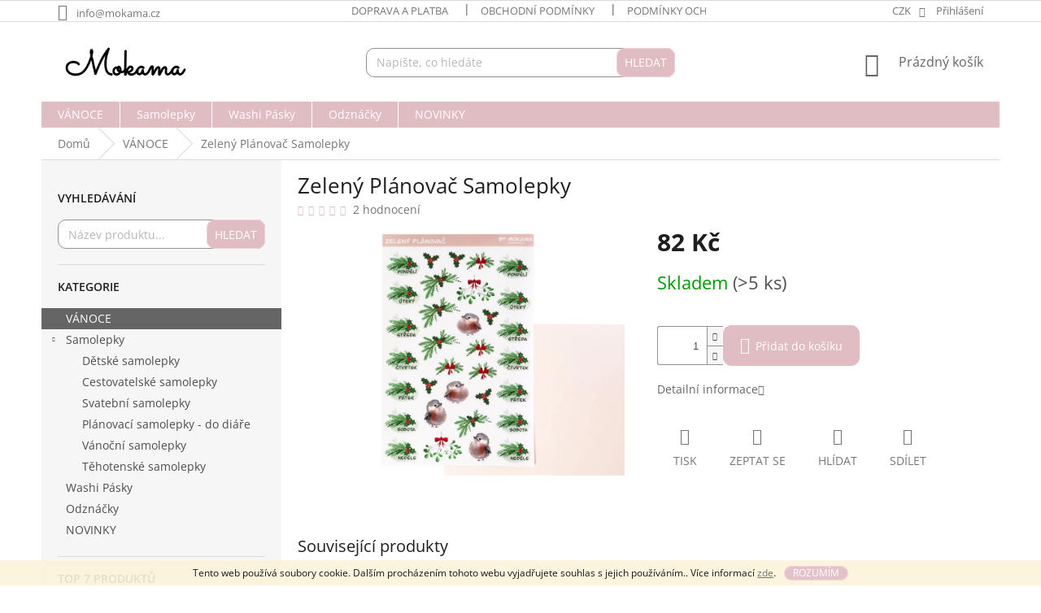

--- FILE ---
content_type: text/html; charset=utf-8
request_url: https://www.mokama.cz/vanoce/zeleny-planovac-samolepky/
body_size: 28465
content:
<!doctype html><html lang="cs" dir="ltr" class="header-background-light external-fonts-loaded"><head><meta charset="utf-8" /><meta name="viewport" content="width=device-width,initial-scale=1" /><title>Zelený Plánovač Samolepky - Mokama.cz</title><link rel="preconnect" href="https://cdn.myshoptet.com" /><link rel="dns-prefetch" href="https://cdn.myshoptet.com" /><link rel="preload" href="https://cdn.myshoptet.com/prj/dist/master/cms/libs/jquery/jquery-1.11.3.min.js" as="script" /><link href="https://cdn.myshoptet.com/prj/dist/master/cms/templates/frontend_templates/shared/css/font-face/open-sans.css" rel="stylesheet"><link href="https://cdn.myshoptet.com/prj/dist/master/shop/dist/font-shoptet-11.css.98dac764b411554385c4.css" rel="stylesheet"><script>
dataLayer = [];
dataLayer.push({'shoptet' : {
    "pageType": "productDetail",
    "currency": "CZK",
    "currencyInfo": {
        "decimalSeparator": ",",
        "exchangeRate": 1,
        "priceDecimalPlaces": 2,
        "symbol": "K\u010d",
        "symbolLeft": 0,
        "thousandSeparator": " "
    },
    "language": "cs",
    "projectId": 349165,
    "product": {
        "id": 579,
        "guid": "96644e76-363b-11eb-9247-0cc47a6b4bcc",
        "hasVariants": false,
        "codes": [
            {
                "code": 579,
                "quantity": "> 5",
                "stocks": [
                    {
                        "id": "ext",
                        "quantity": "> 5"
                    }
                ]
            }
        ],
        "code": "579",
        "name": "Zelen\u00fd Pl\u00e1nova\u010d Samolepky",
        "appendix": "",
        "weight": 0,
        "currentCategory": "V\u00c1NOCE",
        "currentCategoryGuid": "71e46481-35d6-11eb-90ab-b8ca3a6a5ac4",
        "defaultCategory": "V\u00c1NOCE",
        "defaultCategoryGuid": "71e46481-35d6-11eb-90ab-b8ca3a6a5ac4",
        "currency": "CZK",
        "priceWithVat": 82
    },
    "stocks": [
        {
            "id": "ext",
            "title": "Sklad",
            "isDeliveryPoint": 0,
            "visibleOnEshop": 1
        }
    ],
    "cartInfo": {
        "id": null,
        "freeShipping": false,
        "leftToFreeGift": {
            "formattedPrice": "0 K\u010d",
            "priceLeft": 0
        },
        "freeGift": false,
        "leftToFreeShipping": {
            "priceLeft": 600,
            "dependOnRegion": 0,
            "formattedPrice": "600 K\u010d"
        },
        "discountCoupon": [],
        "getNoBillingShippingPrice": {
            "withoutVat": 0,
            "vat": 0,
            "withVat": 0
        },
        "cartItems": [],
        "taxMode": "ORDINARY"
    },
    "cart": [],
    "customer": {
        "priceRatio": 1,
        "priceListId": 1,
        "groupId": null,
        "registered": false,
        "mainAccount": false
    }
}});
</script>
<meta property="og:type" content="website"><meta property="og:site_name" content="mokama.cz"><meta property="og:url" content="https://www.mokama.cz/vanoce/zeleny-planovac-samolepky/"><meta property="og:title" content="Zelený Plánovač Samolepky - Mokama.cz"><meta name="author" content="Mokama.cz"><meta name="web_author" content="Shoptet.cz"><meta name="dcterms.rightsHolder" content="www.mokama.cz"><meta name="robots" content="index,follow"><meta property="og:image" content="https://cdn.myshoptet.com/usr/www.mokama.cz/user/shop/big/579-1_zeleny-planovac-samolepky.jpg?67212265"><meta property="og:description" content="Zelený Plánovač Samolepky.  Každé samolepkové platíčko jsme nakreslily a designovaly tak, aby se hodilo na každodenní používání. Samolepky jsou určeny pro kreativní a hobby tvorbu nebo dekoraci a nejsou vhodné pro děti do 3 let! Každé platíčko je tematicky odlišené. Většina designů se v platíčku opakuje, aby vám to…"><meta name="description" content="Zelený Plánovač Samolepky.  Každé samolepkové platíčko jsme nakreslily a designovaly tak, aby se hodilo na každodenní používání. Samolepky jsou určeny pro kreativní a hobby tvorbu nebo dekoraci a nejsou vhodné pro děti do 3 let! Každé platíčko je tematicky odlišené. Většina designů se v platíčku opakuje, aby vám to…"><meta property="product:price:amount" content="82"><meta property="product:price:currency" content="CZK"><style>:root {--color-primary: #656565;--color-primary-h: 0;--color-primary-s: 0%;--color-primary-l: 40%;--color-primary-hover: #f6cfd7;--color-primary-hover-h: 348;--color-primary-hover-s: 68%;--color-primary-hover-l: 89%;--color-secondary: #e0bcc3;--color-secondary-h: 348;--color-secondary-s: 37%;--color-secondary-l: 81%;--color-secondary-hover: #f6cfd7;--color-secondary-hover-h: 348;--color-secondary-hover-s: 68%;--color-secondary-hover-l: 89%;--color-tertiary: #e0bcc3;--color-tertiary-h: 348;--color-tertiary-s: 37%;--color-tertiary-l: 81%;--color-tertiary-hover: #f6cfd7;--color-tertiary-hover-h: 348;--color-tertiary-hover-s: 68%;--color-tertiary-hover-l: 89%;--color-header-background: #ffffff;--template-font: "Open Sans";--template-headings-font: "Open Sans";--header-background-url: none;--cookies-notice-background: #1A1937;--cookies-notice-color: #F8FAFB;--cookies-notice-button-hover: #f5f5f5;--cookies-notice-link-hover: #27263f;--templates-update-management-preview-mode-content: "Náhled aktualizací šablony je aktivní pro váš prohlížeč."}</style>
    
    <link href="https://cdn.myshoptet.com/prj/dist/master/shop/dist/main-11.less.293b18f24efcc54b19af.css" rel="stylesheet" />
        
    <script>var shoptet = shoptet || {};</script>
    <script src="https://cdn.myshoptet.com/prj/dist/master/shop/dist/main-3g-header.js.b3b3f48cd33902743054.js"></script>
<!-- User include --><!-- api 422(76) html code header -->
<link rel="stylesheet" href="https://cdn.myshoptet.com/usr/api2.dklab.cz/user/documents/_doplnky/odpocet/349165/1218/349165_1218.css" type="text/css" /><style>
        :root {            
            --dklab-countdown-category-text-color: #FFFFFF;
            --dklab-countdown-detail-text-color: #FFFFFF;
            --dklab-countdown-background-lower-color: #000000;
            --dklab-countdown-background-upper-color: #000000;
            --dklab-countdown-background-lower-color-detail: #000000;
            --dklab-countdown-background-upper-color-detail: #000000;
            --dklab-countdown-carousel-text-color: #FFFFFF;            
            --dklab-countdown-radius: 0px;
            --dklab-countdown-carousel-background-color: #2D58FF;
        }
        </style>
<!-- api 473(125) html code header -->

                <style>
                    #order-billing-methods .radio-wrapper[data-guid="da9249ae-6461-11ef-aca3-9237d29d7242"]:not(.cgapplepay), #order-billing-methods .radio-wrapper[data-guid="da9d2d77-6461-11ef-aca3-9237d29d7242"]:not(.cggooglepay), #order-billing-methods .radio-wrapper[data-guid="dbb567dd-6461-11ef-aca3-9237d29d7242"]:not(.cgapplepay), #order-billing-methods .radio-wrapper[data-guid="dbc28739-6461-11ef-aca3-9237d29d7242"]:not(.cggooglepay) {
                        display: none;
                    }
                </style>
                <script type="text/javascript">
                    document.addEventListener('DOMContentLoaded', function() {
                        if (getShoptetDataLayer('pageType') === 'billingAndShipping') {
                            
                try {
                    if (window.ApplePaySession && window.ApplePaySession.canMakePayments()) {
                        
                        if (document.querySelector('#order-billing-methods .radio-wrapper[data-guid="da9249ae-6461-11ef-aca3-9237d29d7242"]')) {
                            document.querySelector('#order-billing-methods .radio-wrapper[data-guid="da9249ae-6461-11ef-aca3-9237d29d7242"]').classList.add('cgapplepay');
                        }
                        

                        if (document.querySelector('#order-billing-methods .radio-wrapper[data-guid="dbb567dd-6461-11ef-aca3-9237d29d7242"]')) {
                            document.querySelector('#order-billing-methods .radio-wrapper[data-guid="dbb567dd-6461-11ef-aca3-9237d29d7242"]').classList.add('cgapplepay');
                        }
                        
                    }
                } catch (err) {} 
            
                            
                const cgBaseCardPaymentMethod = {
                        type: 'CARD',
                        parameters: {
                            allowedAuthMethods: ["PAN_ONLY", "CRYPTOGRAM_3DS"],
                            allowedCardNetworks: [/*"AMEX", "DISCOVER", "INTERAC", "JCB",*/ "MASTERCARD", "VISA"]
                        }
                };
                
                function cgLoadScript(src, callback)
                {
                    var s,
                        r,
                        t;
                    r = false;
                    s = document.createElement('script');
                    s.type = 'text/javascript';
                    s.src = src;
                    s.onload = s.onreadystatechange = function() {
                        if ( !r && (!this.readyState || this.readyState == 'complete') )
                        {
                            r = true;
                            callback();
                        }
                    };
                    t = document.getElementsByTagName('script')[0];
                    t.parentNode.insertBefore(s, t);
                } 
                
                function cgGetGoogleIsReadyToPayRequest() {
                    return Object.assign(
                        {},
                        {
                            apiVersion: 2,
                            apiVersionMinor: 0
                        },
                        {
                            allowedPaymentMethods: [cgBaseCardPaymentMethod]
                        }
                    );
                }

                function onCgGooglePayLoaded() {
                    let paymentsClient = new google.payments.api.PaymentsClient({environment: 'PRODUCTION'});
                    paymentsClient.isReadyToPay(cgGetGoogleIsReadyToPayRequest()).then(function(response) {
                        if (response.result) {
                            
                        if (document.querySelector('#order-billing-methods .radio-wrapper[data-guid="da9d2d77-6461-11ef-aca3-9237d29d7242"]')) {
                            document.querySelector('#order-billing-methods .radio-wrapper[data-guid="da9d2d77-6461-11ef-aca3-9237d29d7242"]').classList.add('cggooglepay');
                        }
                        

                        if (document.querySelector('#order-billing-methods .radio-wrapper[data-guid="dbc28739-6461-11ef-aca3-9237d29d7242"]')) {
                            document.querySelector('#order-billing-methods .radio-wrapper[data-guid="dbc28739-6461-11ef-aca3-9237d29d7242"]').classList.add('cggooglepay');
                        }
                        	 	 	 	 	 
                        }
                    })
                    .catch(function(err) {});
                }
                
                cgLoadScript('https://pay.google.com/gp/p/js/pay.js', onCgGooglePayLoaded);
            
                        }
                    });
                </script> 
                
<!-- service 605(253) html code header -->
<link rel="stylesheet" href="https://cdn.myshoptet.com/usr/shoptet.tomashlad.eu/user/documents/extras/notifications-v2/screen.min.css?v=26"/>

<!-- service 417(71) html code header -->
<style>
@media screen and (max-width: 767px) {
body.sticky-mobile:not(.paxio-merkur):not(.venus) .dropdown {display: none !important;}
body.sticky-mobile:not(.paxio-merkur):not(.venus) .languagesMenu{right: 98px; position: absolute;}
body.sticky-mobile:not(.paxio-merkur):not(.venus) .languagesMenu .caret{display: none !important;}
body.sticky-mobile:not(.paxio-merkur):not(.venus) .languagesMenu.open .languagesMenu__content {display: block;right: 0;left: auto;}
.template-12 #header .site-name {max-width: 40% !important;}
}
@media screen and (-ms-high-contrast: active), (-ms-high-contrast: none) {
.template-12 #header {position: fixed; width: 100%;}
.template-12 #content-wrapper.content-wrapper{padding-top: 80px;}
}
.sticky-mobile #header-image{display: none;}
@media screen and (max-width: 640px) {
.template-04.sticky-mobile #header-cart{position: fixed;top: 3px;right: 92px;}
.template-04.sticky-mobile #header-cart::before {font-size: 32px;}
.template-04.sticky-mobile #header-cart strong{display: none;}
}
@media screen and (min-width: 641px) {
.dklabGarnet #main-wrapper {overflow: visible !important;}
}
.dklabGarnet.sticky-mobile #logo img {top: 0 !important;}
@media screen and (min-width: 768px){
.top-navigation-bar .site-name {display: none;}
}
/*NOVÁ VERZE MOBILNÍ HLAVIČKY*/
@media screen and (max-width: 767px){
.scrolled-down body:not(.ordering-process):not(.search-window-visible) .top-navigation-bar {transform: none !important;}
.scrolled-down body:not(.ordering-process):not(.search-window-visible) #header .site-name {transform: none !important;}
.scrolled-down body:not(.ordering-process):not(.search-window-visible) #header .cart-count {transform: none !important;}
.scrolled-down #header {transform: none !important;}

body.template-11.mobile-header-version-1:not(.paxio-merkur):not(.venus) .top-navigation-bar .site-name{display: none !important;}
body.template-11.mobile-header-version-1:not(.paxio-merkur):not(.venus) #header .cart-count {top: -39px !important;position: absolute !important;}
.template-11.sticky-mobile.mobile-header-version-1 .responsive-tools > a[data-target="search"] {visibility: visible;}
.template-12.mobile-header-version-1 #header{position: fixed !important;}
.template-09.mobile-header-version-1.sticky-mobile .top-nav .subnav-left {visibility: visible;}
}

/*Disco*/
@media screen and (min-width: 768px){
.template-13:not(.jupiter) #header, .template-14 #header{position: sticky;top: 0;z-index: 8;}
.template-14.search-window-visible #header{z-index: 9999;}
body.navigation-hovered::before {z-index: 7;}
/*
.template-13 .top-navigation-bar{z-index: 10000;}
.template-13 .popup-widget {z-index: 10001;}
*/
.scrolled .template-13 #header, .scrolled .template-14 #header{box-shadow: 0 2px 10px rgba(0,0,0,0.1);}
.search-focused::before{z-index: 8;}
.top-navigation-bar{z-index: 9;position: relative;}
.paxio-merkur.top-navigation-menu-visible #header .search-form .form-control {z-index: 1;}
.paxio-merkur.top-navigation-menu-visible .search-form::before {z-index: 1;}
.scrolled .popup-widget.cart-widget {position: fixed;top: 68px !important;}

/* MERKUR */
.paxio-merkur.sticky-mobile.template-11 #oblibeneBtn{line-height: 70px !important;}
}


/* VENUS */
@media screen and (min-width: 768px){
.venus.sticky-mobile:not(.ordering-process) #header {position: fixed !important;width: 100%;transform: none !important;translate: none !important;box-shadow: 0 2px 10px rgba(0,0,0,0.1);visibility: visible !important;opacity: 1 !important;}
.venus.sticky-mobile:not(.ordering-process) .overall-wrapper{padding-top: 160px;}
.venus.sticky-mobile.type-index:not(.ordering-process) .overall-wrapper{padding-top: 85px;}
.venus.sticky-mobile:not(.ordering-process) #content-wrapper.content-wrapper {padding-top: 0 !important;}
}
@media screen and (max-width: 767px){
.template-14 .top-navigation-bar > .site-name{display: none !important;}
.template-14 #header .header-top .header-top-wrapper .site-name{margin: 0;}
}
/* JUPITER */
@media screen and (max-width: 767px){
.scrolled-down body.jupiter:not(.ordering-process):not(.search-window-visible) #header .site-name {-webkit-transform: translateX(-50%) !important;transform: translateX(-50%) !important;}
}
@media screen and (min-width: 768px){
.jupiter.sticky-header #header::after{display: none;}
.jupiter.sticky-header #header{position: fixed; top: 0; width: 100%;z-index: 99;}
.jupiter.sticky-header.ordering-process #header{position: relative;}
.jupiter.sticky-header .overall-wrapper{padding-top: 182px;}
.jupiter.sticky-header.ordering-process .overall-wrapper{padding-top: 0;}
.jupiter.sticky-header #header .header-top {height: 80px;}
}
</style>
<!-- service 425(79) html code header -->
<style>
.hodnoceni:before{content: "Jak o nás mluví zákazníci";}
.hodnoceni.svk:before{content: "Ako o nás hovoria zákazníci";}
.hodnoceni.hun:before{content: "Mit mondanak rólunk a felhasználók";}
.hodnoceni.pl:before{content: "Co mówią o nas klienci";}
.hodnoceni.eng:before{content: "Customer reviews";}
.hodnoceni.de:before{content: "Was unsere Kunden über uns denken";}
.hodnoceni.ro:before{content: "Ce spun clienții despre noi";}
.hodnoceni{margin: 20px auto;}
body:not(.paxio-merkur):not(.venus):not(.jupiter) .hodnoceni .vote-wrap {border: 0 !important;width: 24.5%;flex-basis: 25%;padding: 10px 20px !important;display: inline-block;margin: 0;vertical-align: top;}
.multiple-columns-body #content .hodnoceni .vote-wrap {width: 49%;flex-basis: 50%;}
.hodnoceni .votes-wrap {display: block; border: 1px solid #f7f7f7;margin: 0;width: 100%;max-width: none;padding: 10px 0; background: #fff;}
.hodnoceni .vote-wrap:nth-child(n+5){display: none !important;}
.hodnoceni:before{display: block;font-size: 18px;padding: 10px 20px;background: #fcfcfc;}
.sidebar .hodnoceni .vote-pic, .sidebar .hodnoceni .vote-initials{display: block;}
.sidebar .hodnoceni .vote-wrap, #column-l #column-l-in .hodnoceni .vote-wrap {width: 100% !important; display: block;}
.hodnoceni > a{display: block;text-align: right;padding-top: 6px;}
.hodnoceni > a:after{content: "››";display: inline-block;margin-left: 2px;}
.sidebar .hodnoceni:before, #column-l #column-l-in .hodnoceni:before {background: none !important; padding-left: 0 !important;}
.template-10 .hodnoceni{max-width: 952px !important;}
.page-detail .hodnoceni > a{font-size: 14px;}
.page-detail .hodnoceni{margin-bottom: 30px;}
@media screen and (min-width: 992px) and (max-width: 1199px) {
.hodnoceni .vote-rating{display: block;}
.hodnoceni .vote-time{display: block;margin-top: 3px;}
.hodnoceni .vote-delimeter{display: none;}
}
@media screen and (max-width: 991px) {
body:not(.paxio-merkur):not(.venus):not(.jupiter) .hodnoceni .vote-wrap {width: 49%;flex-basis: 50%;}
.multiple-columns-body #content .hodnoceni .vote-wrap {width: 99%;flex-basis: 100%;}
}
@media screen and (max-width: 767px) {
body:not(.paxio-merkur):not(.venus):not(.jupiter) .hodnoceni .vote-wrap {width: 99%;flex-basis: 100%;}
}
.home #main-product .hodnoceni{margin: 0 0 60px 0;}
.hodnoceni .votes-wrap.admin-response{display: none !important;}
.hodnoceni .vote-pic {width: 100px;}
.hodnoceni .vote-delimeter{display: none;}
.hodnoceni .vote-rating{display: block;}
.hodnoceni .vote-time {display: block;margin-top: 5px;}
@media screen and (min-width: 768px){
.template-12 .hodnoceni{max-width: 747px; margin-left: auto; margin-right: auto;}
}
@media screen and (min-width: 992px){
.template-12 .hodnoceni{max-width: 972px;}
}
@media screen and (min-width: 1200px){
.template-12 .hodnoceni{max-width: 1418px;}
}
.template-14 .hodnoceni .vote-initials{margin: 0 auto;}
.vote-pic img::before {display: none;}
.hodnoceni + .hodnoceni {display: none;}
</style>
<!-- project html code header -->
<!-- Foxentry start -->
<script type="text/javascript" async>
var Foxentry;
(function () {
var e = document.querySelector("script"), s = document.createElement('script');
s.setAttribute('type', 'text/javascript');
s.setAttribute('async', 'true');
s.setAttribute('src', 'https://cdn.foxentry.cz/lib');
e.parentNode.appendChild(s);
s.onload = function(){ Foxentry = new FoxentryBase('MeUbzdB5Br'); }
})();
</script>
<!-- Foxentry end -->
<style>
.flag.flag-discount {
    background-color: #ff1a81;
}
#navigation > div > ul {
  background-color: #e0bcc3;
}
@media (min-width: 768px) {
  .navigation-in>ul>li {
      border-color: #ffffff;
  }
}
ol.top-products li::before {
    background-color: #e0bcc3;
    color: #fff;
}
.stars .star.star-on::before, .stars .star.star-half::before {
    color: #e0bcc3;
}
.flag.flag-new {
    background-color: #ff1a81;
}
element.style {
    color: #ff1a81;
}
.btn.btn-default, a.btn.btn-default {
    color: #fff;
    border-color: #f6cfd7;
    background-color: #e0bcc3;
    border-radius: 10px;
}
.compact-form .form-control {
    padding-right: 70px;
    border-radius: 10px;
}
.btn.btn-conversion, a.btn.btn-conversion, .btn.btn-cart, a.btn.btn-cart {
    color: #fff;
    border-color: #e0bcc3;
    background-color: #e0bcc3;
    border-radius: 10px;
}
.btn.btn-primary, a.btn.btn-primary {
    color: #fff;
    border-color: #e0bcc3;
    background-color: #e0bcc3;
    --color-primary-hover: #f6cfd7;
    border-radius: 10px;
}
</style>
<!-- /User include --><link rel="shortcut icon" href="/favicon.ico" type="image/x-icon" /><link rel="canonical" href="https://www.mokama.cz/vanoce/zeleny-planovac-samolepky/" />    <!-- Global site tag (gtag.js) - Google Analytics -->
    <script async src="https://www.googletagmanager.com/gtag/js?id=UA-177912701-1"></script>
    <script>
        
        window.dataLayer = window.dataLayer || [];
        function gtag(){dataLayer.push(arguments);}
        

        
        gtag('js', new Date());

                gtag('config', 'UA-177912701-1', { 'groups': "UA" });
        
        
                gtag('config', 'AW-588258851');
        
        
        
        
        
        
                gtag('set', 'currency', 'CZK');

        gtag('event', 'view_item', {
            "send_to": "UA",
            "items": [
                {
                    "id": "579",
                    "name": "Zelen\u00fd Pl\u00e1nova\u010d Samolepky",
                    "category": "V\u00c1NOCE",
                                                            "price": 82
                }
            ]
        });
        
        
        
        
        
        
        
        
        
        
        
        
        document.addEventListener('DOMContentLoaded', function() {
            if (typeof shoptet.tracking !== 'undefined') {
                for (var id in shoptet.tracking.bannersList) {
                    gtag('event', 'view_promotion', {
                        "send_to": "UA",
                        "promotions": [
                            {
                                "id": shoptet.tracking.bannersList[id].id,
                                "name": shoptet.tracking.bannersList[id].name,
                                "position": shoptet.tracking.bannersList[id].position
                            }
                        ]
                    });
                }
            }

            shoptet.consent.onAccept(function(agreements) {
                if (agreements.length !== 0) {
                    console.debug('gtag consent accept');
                    var gtagConsentPayload =  {
                        'ad_storage': agreements.includes(shoptet.config.cookiesConsentOptPersonalisation)
                            ? 'granted' : 'denied',
                        'analytics_storage': agreements.includes(shoptet.config.cookiesConsentOptAnalytics)
                            ? 'granted' : 'denied',
                                                                                                'ad_user_data': agreements.includes(shoptet.config.cookiesConsentOptPersonalisation)
                            ? 'granted' : 'denied',
                        'ad_personalization': agreements.includes(shoptet.config.cookiesConsentOptPersonalisation)
                            ? 'granted' : 'denied',
                        };
                    console.debug('update consent data', gtagConsentPayload);
                    gtag('consent', 'update', gtagConsentPayload);
                    dataLayer.push(
                        { 'event': 'update_consent' }
                    );
                }
            });
        });
    </script>
<script>
    (function(t, r, a, c, k, i, n, g) { t['ROIDataObject'] = k;
    t[k]=t[k]||function(){ (t[k].q=t[k].q||[]).push(arguments) },t[k].c=i;n=r.createElement(a),
    g=r.getElementsByTagName(a)[0];n.async=1;n.src=c;g.parentNode.insertBefore(n,g)
    })(window, document, 'script', '//www.heureka.cz/ocm/sdk.js?source=shoptet&version=2&page=product_detail', 'heureka', 'cz');

    heureka('set_user_consent', 1);
</script>
</head><body class="desktop id-774 in-vanoce template-11 type-product type-detail multiple-columns-body columns-3 ums_a11y_category_page--off ums_discussion_rating_forms--on ums_a11y_pagination--on mobile-header-version-0"><noscript>
    <style>
        #header {
            padding-top: 0;
            position: relative !important;
            top: 0;
        }
        .header-navigation {
            position: relative !important;
        }
        .overall-wrapper {
            margin: 0 !important;
        }
        body:not(.ready) {
            visibility: visible !important;
        }
    </style>
    <div class="no-javascript">
        <div class="no-javascript__title">Musíte změnit nastavení vašeho prohlížeče</div>
        <div class="no-javascript__text">Podívejte se na: <a href="https://www.google.com/support/bin/answer.py?answer=23852">Jak povolit JavaScript ve vašem prohlížeči</a>.</div>
        <div class="no-javascript__text">Pokud používáte software na blokování reklam, může být nutné povolit JavaScript z této stránky.</div>
        <div class="no-javascript__text">Děkujeme.</div>
    </div>
</noscript>

        <div id="fb-root"></div>
        <script>
            window.fbAsyncInit = function() {
                FB.init({
//                    appId            : 'your-app-id',
                    autoLogAppEvents : true,
                    xfbml            : true,
                    version          : 'v19.0'
                });
            };
        </script>
        <script async defer crossorigin="anonymous" src="https://connect.facebook.net/cs_CZ/sdk.js"></script>    <div class="cookie-ag-wrap">
        <div class="site-msg cookies" data-testid="cookiePopup" data-nosnippet>
            <form action="">
                Tento web používá soubory cookie. Dalším procházením tohoto webu vyjadřujete souhlas s jejich používáním.. Více informací <a href="http://www.mokama.cz/podminky-ochrany-osobnich-udaju/" target="\">zde</a>.
                <button type="submit" class="btn btn-xs btn-default CookiesOK" data-cookie-notice-ttl="7" data-testid="buttonCookieSubmit">Rozumím</button>
            </form>
        </div>
            </div>
<a href="#content" class="skip-link sr-only">Přejít na obsah</a><div class="overall-wrapper"><div class="user-action"><div class="container"><div class="user-action-in"><div class="user-action-login popup-widget login-widget"><div class="popup-widget-inner"><h2>Přihlášení k vašemu účtu</h2><div id="customerLogin"><form action="/action/Customer/Login/" method="post" id="formLoginIncluded" class="csrf-enabled" data-testid="formLogin"><input type="hidden" name="referer" value="" /><div class="form-group"><div class="input-wrapper email js-validated-element-wrapper no-label"><input type="email" name="email" class="form-control" placeholder="E-mailová adresa (např. jan@novak.cz)" data-testid="inputEmail" autocomplete="email" required /></div></div><div class="form-group"><div class="input-wrapper password js-validated-element-wrapper no-label"><input type="password" name="password" class="form-control" placeholder="Heslo" data-testid="inputPassword" autocomplete="current-password" required /><span class="no-display">Nemůžete vyplnit toto pole</span><input type="text" name="surname" value="" class="no-display" /></div></div><div class="form-group"><div class="login-wrapper"><button type="submit" class="btn btn-secondary btn-text btn-login" data-testid="buttonSubmit">Přihlásit se</button><div class="password-helper"><a href="/registrace/" data-testid="signup" rel="nofollow">Nová registrace</a><a href="/klient/zapomenute-heslo/" rel="nofollow">Zapomenuté heslo</a></div></div></div></form>
</div></div></div>
    <div id="cart-widget" class="user-action-cart popup-widget cart-widget loader-wrapper" data-testid="popupCartWidget" role="dialog" aria-hidden="true"><div class="popup-widget-inner cart-widget-inner place-cart-here"><div class="loader-overlay"><div class="loader"></div></div></div><div class="cart-widget-button"><a href="/kosik/" class="btn btn-conversion" id="continue-order-button" rel="nofollow" data-testid="buttonNextStep">Pokračovat do košíku</a></div></div></div>
</div></div><div class="top-navigation-bar" data-testid="topNavigationBar">

    <div class="container">

        <div class="top-navigation-contacts">
            <strong>Zákaznická podpora:</strong><a href="mailto:info@mokama.cz" class="project-email" data-testid="contactboxEmail"><span>info@mokama.cz</span></a>        </div>

                            <div class="top-navigation-menu">
                <div class="top-navigation-menu-trigger"></div>
                <ul class="top-navigation-bar-menu">
                                            <li class="top-navigation-menu-item-720">
                            <a href="/doprava-a-platba/" target="blank">Doprava a platba </a>
                        </li>
                                            <li class="top-navigation-menu-item-39">
                            <a href="/obchodni-podminky/">Obchodní podmínky</a>
                        </li>
                                            <li class="top-navigation-menu-item-691">
                            <a href="/podminky-ochrany-osobnich-udaju/">Podmínky ochrany osobních údajů </a>
                        </li>
                                            <li class="top-navigation-menu-item-723">
                            <a href="/zasady-souboru-cookies/">Zásady souborů cookies</a>
                        </li>
                                            <li class="top-navigation-menu-item-714">
                            <a href="/reklamace-a-vraceni-zbozi/" target="blank">Reklamace a vrácení zboží</a>
                        </li>
                                    </ul>
                <ul class="top-navigation-bar-menu-helper"></ul>
            </div>
        
        <div class="top-navigation-tools top-navigation-tools--language">
            <div class="responsive-tools">
                <a href="#" class="toggle-window" data-target="search" aria-label="Hledat" data-testid="linkSearchIcon"></a>
                                                            <a href="#" class="toggle-window" data-target="login"></a>
                                                    <a href="#" class="toggle-window" data-target="navigation" aria-label="Menu" data-testid="hamburgerMenu"></a>
            </div>
                <div class="dropdown">
        <span>Ceny v:</span>
        <button id="topNavigationDropdown" type="button" data-toggle="dropdown" aria-haspopup="true" aria-expanded="false">
            CZK
            <span class="caret"></span>
        </button>
        <ul class="dropdown-menu" aria-labelledby="topNavigationDropdown"><li><a href="/action/Currency/changeCurrency/?currencyCode=CZK" rel="nofollow">CZK</a></li><li><a href="/action/Currency/changeCurrency/?currencyCode=EUR" rel="nofollow">EUR</a></li></ul>
    </div>
            <a href="/login/?backTo=%2Fvanoce%2Fzeleny-planovac-samolepky%2F" class="top-nav-button top-nav-button-login primary login toggle-window" data-target="login" data-testid="signin" rel="nofollow"><span>Přihlášení</span></a>        </div>

    </div>

</div>
<header id="header"><div class="container navigation-wrapper">
    <div class="header-top">
        <div class="site-name-wrapper">
            <div class="site-name"><a href="/" data-testid="linkWebsiteLogo"><img src="https://cdn.myshoptet.com/usr/www.mokama.cz/user/logos/mokama_logo_stredni.png" alt="Mokama.cz" fetchpriority="low" /></a></div>        </div>
        <div class="search" itemscope itemtype="https://schema.org/WebSite">
            <meta itemprop="headline" content="VÁNOCE"/><meta itemprop="url" content="https://www.mokama.cz"/><meta itemprop="text" content="Zelený Plánovač Samolepky. Každé samolepkové platíčko jsme nakreslily a designovaly tak, aby se hodilo na každodenní používání. Samolepky jsou určeny pro kreativní a hobby tvorbu nebo dekoraci a nejsou vhodné pro děti do 3 let! Každé platíčko je tematicky odlišené. Většina designů se v&amp;amp;nbsp;platíčku opakuje, aby..."/>            <form action="/action/ProductSearch/prepareString/" method="post"
    id="formSearchForm" class="search-form compact-form js-search-main"
    itemprop="potentialAction" itemscope itemtype="https://schema.org/SearchAction" data-testid="searchForm">
    <fieldset>
        <meta itemprop="target"
            content="https://www.mokama.cz/vyhledavani/?string={string}"/>
        <input type="hidden" name="language" value="cs"/>
        
            
<input
    type="search"
    name="string"
        class="query-input form-control search-input js-search-input"
    placeholder="Napište, co hledáte"
    autocomplete="off"
    required
    itemprop="query-input"
    aria-label="Hledat"
    data-testid="searchInput"
>
            <button type="submit" class="btn btn-default" data-testid="searchBtn">Hledat</button>
        
    </fieldset>
</form>
        </div>
        <div class="navigation-buttons">
                
    <a href="/kosik/" class="btn btn-icon toggle-window cart-count" data-target="cart" data-hover="true" data-redirect="true" data-testid="headerCart" rel="nofollow" aria-haspopup="dialog" aria-expanded="false" aria-controls="cart-widget">
        
                <span class="sr-only">Nákupní košík</span>
        
            <span class="cart-price visible-lg-inline-block" data-testid="headerCartPrice">
                                    Prázdný košík                            </span>
        
    
            </a>
        </div>
    </div>
    <nav id="navigation" aria-label="Hlavní menu" data-collapsible="true"><div class="navigation-in menu"><ul class="menu-level-1" role="menubar" data-testid="headerMenuItems"><li class="menu-item-774" role="none"><a href="/vanoce/" class="active" data-testid="headerMenuItem" role="menuitem" aria-expanded="false"><b>VÁNOCE</b></a></li>
<li class="menu-item-702 ext" role="none"><a href="/samolepky/" data-testid="headerMenuItem" role="menuitem" aria-haspopup="true" aria-expanded="false"><b>Samolepky</b><span class="submenu-arrow"></span></a><ul class="menu-level-2" aria-label="Samolepky" tabindex="-1" role="menu"><li class="menu-item-729" role="none"><a href="/detske/" class="menu-image" data-testid="headerMenuItem" tabindex="-1" aria-hidden="true"><img src="data:image/svg+xml,%3Csvg%20width%3D%22140%22%20height%3D%22100%22%20xmlns%3D%22http%3A%2F%2Fwww.w3.org%2F2000%2Fsvg%22%3E%3C%2Fsvg%3E" alt="" aria-hidden="true" width="140" height="100"  data-src="https://cdn.myshoptet.com/usr/www.mokama.cz/user/categories/thumb/katergorie_detske-1.jpg" fetchpriority="low" /></a><div><a href="/detske/" data-testid="headerMenuItem" role="menuitem"><span>Dětské samolepky</span></a>
                        </div></li><li class="menu-item-732" role="none"><a href="/cestovatelske/" class="menu-image" data-testid="headerMenuItem" tabindex="-1" aria-hidden="true"><img src="data:image/svg+xml,%3Csvg%20width%3D%22140%22%20height%3D%22100%22%20xmlns%3D%22http%3A%2F%2Fwww.w3.org%2F2000%2Fsvg%22%3E%3C%2Fsvg%3E" alt="" aria-hidden="true" width="140" height="100"  data-src="https://cdn.myshoptet.com/usr/www.mokama.cz/user/categories/thumb/katergorie_cestovatelske.jpg" fetchpriority="low" /></a><div><a href="/cestovatelske/" data-testid="headerMenuItem" role="menuitem"><span>Cestovatelské samolepky</span></a>
                        </div></li><li class="menu-item-735" role="none"><a href="/svatebni/" class="menu-image" data-testid="headerMenuItem" tabindex="-1" aria-hidden="true"><img src="data:image/svg+xml,%3Csvg%20width%3D%22140%22%20height%3D%22100%22%20xmlns%3D%22http%3A%2F%2Fwww.w3.org%2F2000%2Fsvg%22%3E%3C%2Fsvg%3E" alt="" aria-hidden="true" width="140" height="100"  data-src="https://cdn.myshoptet.com/usr/www.mokama.cz/user/categories/thumb/katergorie_svatebni_v2-1.jpg" fetchpriority="low" /></a><div><a href="/svatebni/" data-testid="headerMenuItem" role="menuitem"><span>Svatební samolepky</span></a>
                        </div></li><li class="menu-item-738" role="none"><a href="/do-diare/" class="menu-image" data-testid="headerMenuItem" tabindex="-1" aria-hidden="true"><img src="data:image/svg+xml,%3Csvg%20width%3D%22140%22%20height%3D%22100%22%20xmlns%3D%22http%3A%2F%2Fwww.w3.org%2F2000%2Fsvg%22%3E%3C%2Fsvg%3E" alt="" aria-hidden="true" width="140" height="100"  data-src="https://cdn.myshoptet.com/usr/www.mokama.cz/user/categories/thumb/katergorie_do_diare.jpg" fetchpriority="low" /></a><div><a href="/do-diare/" data-testid="headerMenuItem" role="menuitem"><span>Plánovací samolepky - do diáře</span></a>
                        </div></li><li class="menu-item-780" role="none"><a href="/vanocni-samolepka/" class="menu-image" data-testid="headerMenuItem" tabindex="-1" aria-hidden="true"><img src="data:image/svg+xml,%3Csvg%20width%3D%22140%22%20height%3D%22100%22%20xmlns%3D%22http%3A%2F%2Fwww.w3.org%2F2000%2Fsvg%22%3E%3C%2Fsvg%3E" alt="" aria-hidden="true" width="140" height="100"  data-src="https://cdn.myshoptet.com/usr/www.mokama.cz/user/categories/thumb/v.jpg" fetchpriority="low" /></a><div><a href="/vanocni-samolepka/" data-testid="headerMenuItem" role="menuitem"><span>Vánoční samolepky</span></a>
                        </div></li><li class="menu-item-805" role="none"><a href="/tehotenske-samolepky/" class="menu-image" data-testid="headerMenuItem" tabindex="-1" aria-hidden="true"><img src="data:image/svg+xml,%3Csvg%20width%3D%22140%22%20height%3D%22100%22%20xmlns%3D%22http%3A%2F%2Fwww.w3.org%2F2000%2Fsvg%22%3E%3C%2Fsvg%3E" alt="" aria-hidden="true" width="140" height="100"  data-src="https://cdn.myshoptet.com/usr/www.mokama.cz/user/categories/thumb/img_1292.jpg" fetchpriority="low" /></a><div><a href="/tehotenske-samolepky/" data-testid="headerMenuItem" role="menuitem"><span>Těhotenské samolepky</span></a>
                        </div></li></ul></li>
<li class="menu-item-705" role="none"><a href="/washi-pasky/" data-testid="headerMenuItem" role="menuitem" aria-expanded="false"><b>Washi Pásky</b></a></li>
<li class="menu-item-708" role="none"><a href="/odznacky/" data-testid="headerMenuItem" role="menuitem" aria-expanded="false"><b>Odznáčky</b></a></li>
<li class="menu-item-786" role="none"><a href="/novinky/" data-testid="headerMenuItem" role="menuitem" aria-expanded="false"><b>NOVINKY</b></a></li>
</ul></div><span class="navigation-close"></span></nav><div class="menu-helper" data-testid="hamburgerMenu"><span>Více</span></div>
</div></header><!-- / header -->


                    <div class="container breadcrumbs-wrapper">
            <div class="breadcrumbs" itemscope itemtype="https://schema.org/BreadcrumbList">
                                                                            <span id="navigation-first" data-basetitle="Mokama.cz" itemprop="itemListElement" itemscope itemtype="https://schema.org/ListItem">
                <a href="/" itemprop="item" ><span itemprop="name">Domů</span></a>
                <span class="navigation-bullet">/</span>
                <meta itemprop="position" content="1" />
            </span>
                                <span id="navigation-1" itemprop="itemListElement" itemscope itemtype="https://schema.org/ListItem">
                <a href="/vanoce/" itemprop="item" data-testid="breadcrumbsSecondLevel"><span itemprop="name">VÁNOCE</span></a>
                <span class="navigation-bullet">/</span>
                <meta itemprop="position" content="2" />
            </span>
                                            <span id="navigation-2" itemprop="itemListElement" itemscope itemtype="https://schema.org/ListItem" data-testid="breadcrumbsLastLevel">
                <meta itemprop="item" content="https://www.mokama.cz/vanoce/zeleny-planovac-samolepky/" />
                <meta itemprop="position" content="3" />
                <span itemprop="name" data-title="Zelený Plánovač Samolepky">Zelený Plánovač Samolepky <span class="appendix"></span></span>
            </span>
            </div>
        </div>
    
<div id="content-wrapper" class="container content-wrapper">
    
    <div class="content-wrapper-in">
                                                <aside class="sidebar sidebar-left"  data-testid="sidebarMenu">
                                                                                                <div class="sidebar-inner">
                                                                                                        <div class="box box-bg-variant box-sm box-search"><div class="search search-widget" data-testid="searchWidget">
    <h4><span>Vyhledávání</span></h4>
            <form class="search-form compact-form" action="/action/ProductSearch/prepareString/" method="post" id="formSearchFormWidget" data-testid="searchFormWidget">
            <fieldset>
                <input type="hidden" name="language" value="cs" />
                <input type="search" name="string" id="s-word" class="form-control js-search-input"
                    placeholder="Název produktu..."
                    autocomplete="off"
                    data-testid="searchInput"
                />
                <button type="submit" class="btn btn-default" data-testid="searchBtn">Hledat</button>
            </fieldset>
        </form>
    </div>
</div>
                                                                                                            <div class="box box-bg-default box-categories">    <div class="skip-link__wrapper">
        <span id="categories-start" class="skip-link__target js-skip-link__target sr-only" tabindex="-1">&nbsp;</span>
        <a href="#categories-end" class="skip-link skip-link--start sr-only js-skip-link--start">Přeskočit kategorie</a>
    </div>

<h4>Kategorie</h4>


<div id="categories"><div class="categories cat-01 active expanded" id="cat-774"><div class="topic active"><a href="/vanoce/">VÁNOCE<span class="cat-trigger">&nbsp;</span></a></div></div><div class="categories cat-02 expandable expanded" id="cat-702"><div class="topic"><a href="/samolepky/">Samolepky<span class="cat-trigger">&nbsp;</span></a></div>

                    <ul class=" expanded">
                                        <li >
                <a href="/detske/">
                    Dětské samolepky
                                    </a>
                                                                </li>
                                <li >
                <a href="/cestovatelske/">
                    Cestovatelské samolepky
                                    </a>
                                                                </li>
                                <li >
                <a href="/svatebni/">
                    Svatební samolepky
                                    </a>
                                                                </li>
                                <li >
                <a href="/do-diare/">
                    Plánovací samolepky - do diáře
                                    </a>
                                                                </li>
                                <li >
                <a href="/vanocni-samolepka/">
                    Vánoční samolepky
                                    </a>
                                                                </li>
                                <li >
                <a href="/tehotenske-samolepky/">
                    Těhotenské samolepky
                                    </a>
                                                                </li>
                </ul>
    </div><div class="categories cat-01 expanded" id="cat-705"><div class="topic"><a href="/washi-pasky/">Washi Pásky<span class="cat-trigger">&nbsp;</span></a></div></div><div class="categories cat-02 expanded" id="cat-708"><div class="topic"><a href="/odznacky/">Odznáčky<span class="cat-trigger">&nbsp;</span></a></div></div><div class="categories cat-01 expanded" id="cat-786"><div class="topic"><a href="/novinky/">NOVINKY<span class="cat-trigger">&nbsp;</span></a></div></div></div>

    <div class="skip-link__wrapper">
        <a href="#categories-start" class="skip-link skip-link--end sr-only js-skip-link--end" tabindex="-1" hidden>Přeskočit kategorie</a>
        <span id="categories-end" class="skip-link__target js-skip-link__target sr-only" tabindex="-1">&nbsp;</span>
    </div>
</div>
                                                                                                            <div class="box box-bg-variant box-sm box-topProducts">        <div class="top-products-wrapper js-top10" >
        <h4><span>Top 7 produktů</span></h4>
        <ol class="top-products">
                            <li class="display-image">
                                            <a href="/vanoce/brambora-jmenovky/" class="top-products-image">
                            <img src="data:image/svg+xml,%3Csvg%20width%3D%22100%22%20height%3D%22100%22%20xmlns%3D%22http%3A%2F%2Fwww.w3.org%2F2000%2Fsvg%22%3E%3C%2Fsvg%3E" alt="Brambora Jmenovky Samolepky" width="100" height="100"  data-src="https://cdn.myshoptet.com/usr/www.mokama.cz/user/shop/related/600-3_brambora-jmenovky-samolepky.jpg?67211256" fetchpriority="low" />
                        </a>
                                        <a href="/vanoce/brambora-jmenovky/" class="top-products-content">
                        <span class="top-products-name">  Brambora Jmenovky Samolepky</span>
                        
                                                        <strong>
                                82 Kč
                                

                            </strong>
                                                    
                    </a>
                </li>
                            <li class="display-image">
                                            <a href="/samolepky/srdcelepky-hodnoceni-blue/" class="top-products-image">
                            <img src="data:image/svg+xml,%3Csvg%20width%3D%22100%22%20height%3D%22100%22%20xmlns%3D%22http%3A%2F%2Fwww.w3.org%2F2000%2Fsvg%22%3E%3C%2Fsvg%3E" alt="Srdcelepky - Hodnocení Blue Samolepky" width="100" height="100"  data-src="https://cdn.myshoptet.com/usr/www.mokama.cz/user/shop/related/1165_srdcelepky-hodnoceni-blue-samolepky.jpg?6808fc2f" fetchpriority="low" />
                        </a>
                                        <a href="/samolepky/srdcelepky-hodnoceni-blue/" class="top-products-content">
                        <span class="top-products-name">  Srdcelepky - Hodnocení Blue Samolepky</span>
                        
                                                        <strong>
                                82 Kč
                                

                            </strong>
                                                    
                    </a>
                </li>
                            <li class="display-image">
                                            <a href="/samolepky/baby-boy--1-samolepky/" class="top-products-image">
                            <img src="data:image/svg+xml,%3Csvg%20width%3D%22100%22%20height%3D%22100%22%20xmlns%3D%22http%3A%2F%2Fwww.w3.org%2F2000%2Fsvg%22%3E%3C%2Fsvg%3E" alt="Baby Boy #1 Samolepky" width="100" height="100"  data-src="https://cdn.myshoptet.com/usr/www.mokama.cz/user/shop/related/165-1_baby-boy--1-samolepky.jpg?6721119e" fetchpriority="low" />
                        </a>
                                        <a href="/samolepky/baby-boy--1-samolepky/" class="top-products-content">
                        <span class="top-products-name">  Baby Boy #1 Samolepky</span>
                        
                                                        <strong>
                                82 Kč
                                

                            </strong>
                                                    
                    </a>
                </li>
                            <li class="display-image">
                                            <a href="/samolepky/baby-boy--2-samolepky/" class="top-products-image">
                            <img src="data:image/svg+xml,%3Csvg%20width%3D%22100%22%20height%3D%22100%22%20xmlns%3D%22http%3A%2F%2Fwww.w3.org%2F2000%2Fsvg%22%3E%3C%2Fsvg%3E" alt="Baby Boy #2 Samolepky" width="100" height="100"  data-src="https://cdn.myshoptet.com/usr/www.mokama.cz/user/shop/related/162-1_baby-boy--2-samolepky.jpg?672111ba" fetchpriority="low" />
                        </a>
                                        <a href="/samolepky/baby-boy--2-samolepky/" class="top-products-content">
                        <span class="top-products-name">  Baby Boy #2 Samolepky</span>
                        
                                                        <strong>
                                82 Kč
                                

                            </strong>
                                                    
                    </a>
                </li>
                            <li class="display-image">
                                            <a href="/samolepky/cukrova-vata-samolepky/" class="top-products-image">
                            <img src="data:image/svg+xml,%3Csvg%20width%3D%22100%22%20height%3D%22100%22%20xmlns%3D%22http%3A%2F%2Fwww.w3.org%2F2000%2Fsvg%22%3E%3C%2Fsvg%3E" alt="Cukrová Vata Samolepky" width="100" height="100"  data-src="https://cdn.myshoptet.com/usr/www.mokama.cz/user/shop/related/150-1_cukrova-vata-samolepky.jpg?672113da" fetchpriority="low" />
                        </a>
                                        <a href="/samolepky/cukrova-vata-samolepky/" class="top-products-content">
                        <span class="top-products-name">  Cukrová Vata Samolepky</span>
                        
                                                        <strong>
                                82 Kč
                                

                            </strong>
                                                    
                    </a>
                </li>
                            <li class="display-image">
                                            <a href="/samolepky/sladke-jaro/" class="top-products-image">
                            <img src="data:image/svg+xml,%3Csvg%20width%3D%22100%22%20height%3D%22100%22%20xmlns%3D%22http%3A%2F%2Fwww.w3.org%2F2000%2Fsvg%22%3E%3C%2Fsvg%3E" alt="Sladké Jaro Samolepky" width="100" height="100"  data-src="https://cdn.myshoptet.com/usr/www.mokama.cz/user/shop/related/1174_sladke-jaro-samolepky.jpg?6808fd71" fetchpriority="low" />
                        </a>
                                        <a href="/samolepky/sladke-jaro/" class="top-products-content">
                        <span class="top-products-name">  Sladké Jaro Samolepky</span>
                        
                                                        <strong>
                                82 Kč
                                

                            </strong>
                                                    
                    </a>
                </li>
                            <li class="display-image">
                                            <a href="/samolepky/popisky-pro-chlapecka-samolepky/" class="top-products-image">
                            <img src="data:image/svg+xml,%3Csvg%20width%3D%22100%22%20height%3D%22100%22%20xmlns%3D%22http%3A%2F%2Fwww.w3.org%2F2000%2Fsvg%22%3E%3C%2Fsvg%3E" alt="Popisky pro Chlapečka Samolepky" width="100" height="100"  data-src="https://cdn.myshoptet.com/usr/www.mokama.cz/user/shop/related/1102_popisky-pro-chlapecka-samolepky.jpg?672e0b8b" fetchpriority="low" />
                        </a>
                                        <a href="/samolepky/popisky-pro-chlapecka-samolepky/" class="top-products-content">
                        <span class="top-products-name">  Popisky pro Chlapečka Samolepky</span>
                        
                                                        <strong>
                                82 Kč
                                

                            </strong>
                                                    
                    </a>
                </li>
                    </ol>
    </div>
</div>
                                                                                                            <div class="box box-bg-default box-sm box-instagram">    </div>
                                                                                                            <div class="box box-bg-variant box-sm box-onlinePayments"><h4><span>Přijímáme online platby</span></h4>
<p class="text-center">
    <img src="data:image/svg+xml,%3Csvg%20width%3D%22148%22%20height%3D%2234%22%20xmlns%3D%22http%3A%2F%2Fwww.w3.org%2F2000%2Fsvg%22%3E%3C%2Fsvg%3E" alt="Loga kreditních karet" width="148" height="34"  data-src="https://cdn.myshoptet.com/prj/dist/master/cms/img/common/payment_logos/payments.png" fetchpriority="low" />
</p>
</div>
                                                                    </div>
                                                            </aside>
                            <main id="content" class="content narrow">
                            
<div class="p-detail" itemscope itemtype="https://schema.org/Product">

    
    <meta itemprop="name" content="Zelený Plánovač Samolepky" />
    <meta itemprop="category" content="Úvodní stránka &gt; VÁNOCE &gt; Zelený Plánovač Samolepky" />
    <meta itemprop="url" content="https://www.mokama.cz/vanoce/zeleny-planovac-samolepky/" />
    <meta itemprop="image" content="https://cdn.myshoptet.com/usr/www.mokama.cz/user/shop/big/579-1_zeleny-planovac-samolepky.jpg?67212265" />
                                            
        <div class="p-detail-inner">

        <div class="p-detail-inner-header">
            <h1>
                  Zelený Plánovač Samolepky            </h1>

                    </div>

        <form action="/action/Cart/addCartItem/" method="post" id="product-detail-form" class="pr-action csrf-enabled" data-testid="formProduct">

            <meta itemprop="productID" content="579" /><meta itemprop="identifier" content="96644e76-363b-11eb-9247-0cc47a6b4bcc" /><span itemprop="aggregateRating" itemscope itemtype="https://schema.org/AggregateRating"><meta itemprop="bestRating" content="5" /><meta itemprop="worstRating" content="1" /><meta itemprop="ratingValue" content="5" /><meta itemprop="ratingCount" content="2" /></span><meta itemprop="sku" content="579" /><span itemprop="offers" itemscope itemtype="https://schema.org/Offer"><link itemprop="availability" href="https://schema.org/InStock" /><meta itemprop="url" content="https://www.mokama.cz/vanoce/zeleny-planovac-samolepky/" /><meta itemprop="price" content="82.00" /><meta itemprop="priceCurrency" content="CZK" /><link itemprop="itemCondition" href="https://schema.org/NewCondition" /></span><input type="hidden" name="productId" value="579" /><input type="hidden" name="priceId" value="618" /><input type="hidden" name="language" value="cs" />

            <div class="row product-top">

                <div class="col-xs-12">

                    <div class="p-detail-info">
                        
                                    <div class="stars-wrapper">
            
<span class="stars star-list">
                                                <span class="star star-on show-tooltip is-active productRatingAction" data-productid="579" data-score="1" title="    Hodnocení:
            5/5
    "></span>
                    
                                                <span class="star star-on show-tooltip is-active productRatingAction" data-productid="579" data-score="2" title="    Hodnocení:
            5/5
    "></span>
                    
                                                <span class="star star-on show-tooltip is-active productRatingAction" data-productid="579" data-score="3" title="    Hodnocení:
            5/5
    "></span>
                    
                                                <span class="star star-on show-tooltip is-active productRatingAction" data-productid="579" data-score="4" title="    Hodnocení:
            5/5
    "></span>
                    
                                                <span class="star star-on show-tooltip is-active productRatingAction" data-productid="579" data-score="5" title="    Hodnocení:
            5/5
    "></span>
                    
    </span>
            <span class="stars-label">
                                2 hodnocení
                    </span>
        </div>
    
                        
                    </div>

                </div>

                <div class="col-xs-12 col-lg-6 p-image-wrapper">

                    
                    <div class="p-image" style="" data-testid="mainImage">

                        

    


                        

<a href="https://cdn.myshoptet.com/usr/www.mokama.cz/user/shop/big/579-1_zeleny-planovac-samolepky.jpg?67212265" class="p-main-image cbox"><img src="https://cdn.myshoptet.com/usr/www.mokama.cz/user/shop/big/579-1_zeleny-planovac-samolepky.jpg?67212265" alt="Zelený Plánovač Samolepky" width="1024" height="768"  fetchpriority="high" />
</a>                    </div>

                    
                </div>

                <div class="col-xs-12 col-lg-6 p-info-wrapper">

                    
                    
                        <div class="p-final-price-wrapper">

                                                                                    <strong class="price-final" data-testid="productCardPrice">
            <span class="price-final-holder">
                82 Kč
    

        </span>
    </strong>
                                                            <span class="price-measure">
                    
                        </span>

                        </div>

                    
                    
                                                                                    <div class="availability-value" title="Dostupnost">
                                    

    
    <span class="availability-label" style="color: #009901" data-testid="labelAvailability">
                    <span class="show-tooltip acronym" title="Máme skladem">
                Skladem
            </span>
            </span>
        <span class="availability-amount" data-testid="numberAvailabilityAmount">(&gt;5&nbsp;ks)</span>

                                </div>
                                                    
                        <table class="detail-parameters">
                            <tbody>
                            
                            
                            
                                                                                    </tbody>
                        </table>

                                                                            
                            <div class="add-to-cart" data-testid="divAddToCart">
                
<span class="quantity">
    <span
        class="increase-tooltip js-increase-tooltip"
        data-trigger="manual"
        data-container="body"
        data-original-title="Není možné zakoupit více než 9999 ks."
        aria-hidden="true"
        role="tooltip"
        data-testid="tooltip">
    </span>

    <span
        class="decrease-tooltip js-decrease-tooltip"
        data-trigger="manual"
        data-container="body"
        data-original-title="Minimální množství, které lze zakoupit, je 1 ks."
        aria-hidden="true"
        role="tooltip"
        data-testid="tooltip">
    </span>
    <label>
        <input
            type="number"
            name="amount"
            value="1"
            class="amount"
            autocomplete="off"
            data-decimals="0"
                        step="1"
            min="1"
            max="9999"
            aria-label="Množství"
            data-testid="cartAmount"/>
    </label>

    <button
        class="increase"
        type="button"
        aria-label="Zvýšit množství o 1"
        data-testid="increase">
            <span class="increase__sign">&plus;</span>
    </button>

    <button
        class="decrease"
        type="button"
        aria-label="Snížit množství o 1"
        data-testid="decrease">
            <span class="decrease__sign">&minus;</span>
    </button>
</span>
                    
    <button type="submit" class="btn btn-lg btn-conversion add-to-cart-button" data-testid="buttonAddToCart" aria-label="Přidat do košíku Zelený Plánovač Samolepky">Přidat do košíku</button>

            </div>
                    
                    
                    

                    
                                            <p data-testid="productCardDescr">
                            <a href="#description" class="chevron-after chevron-down-after" data-toggle="tab" data-external="1" data-force-scroll="true">Detailní informace</a>
                        </p>
                    
                    <div class="social-buttons-wrapper">
                        <div class="link-icons watchdog-active" data-testid="productDetailActionIcons">
    <a href="#" class="link-icon print" title="Tisknout produkt"><span>Tisk</span></a>
    <a href="/vanoce/zeleny-planovac-samolepky:dotaz/" class="link-icon chat" title="Mluvit s prodejcem" rel="nofollow"><span>Zeptat se</span></a>
            <a href="/vanoce/zeleny-planovac-samolepky:hlidat-cenu/" class="link-icon watchdog" title="Hlídat cenu" rel="nofollow"><span>Hlídat</span></a>
                <a href="#" class="link-icon share js-share-buttons-trigger" title="Sdílet produkt"><span>Sdílet</span></a>
    </div>
                            <div class="social-buttons no-display">
                    <div class="twitter">
                <script>
        window.twttr = (function(d, s, id) {
            var js, fjs = d.getElementsByTagName(s)[0],
                t = window.twttr || {};
            if (d.getElementById(id)) return t;
            js = d.createElement(s);
            js.id = id;
            js.src = "https://platform.twitter.com/widgets.js";
            fjs.parentNode.insertBefore(js, fjs);
            t._e = [];
            t.ready = function(f) {
                t._e.push(f);
            };
            return t;
        }(document, "script", "twitter-wjs"));
        </script>

<a
    href="https://twitter.com/share"
    class="twitter-share-button"
        data-lang="cs"
    data-url="https://www.mokama.cz/vanoce/zeleny-planovac-samolepky/"
>Tweet</a>

            </div>
                    <div class="facebook">
                <div
            data-layout="button_count"
        class="fb-like"
        data-action="like"
        data-show-faces="false"
        data-share="false"
                        data-width="285"
        data-height="26"
    >
</div>

            </div>
                                <div class="close-wrapper">
        <a href="#" class="close-after js-share-buttons-trigger" title="Sdílet produkt">Zavřít</a>
    </div>

            </div>
                    </div>

                    
                </div>

            </div>

        </form>
    </div>

    
        
                            <h2 class="products-related-header">Související produkty</h2>
        <div class="products products-block products-related products-additional p-switchable">
            
        
                    <div class="product col-sm-6 col-md-12 col-lg-6 active related-sm-screen-show">
    <div class="p" data-micro="product" data-micro-product-id="597" data-micro-identifier="ba169a4e-363c-11eb-a1b8-0cc47a6b4bcc" data-testid="productItem">
                    <a href="/vanoce/vanocni-to-do-list-samolepky/" class="image">
                <img src="data:image/svg+xml,%3Csvg%20width%3D%22423%22%20height%3D%22318%22%20xmlns%3D%22http%3A%2F%2Fwww.w3.org%2F2000%2Fsvg%22%3E%3C%2Fsvg%3E" alt="Vánoční TO DO List Samolepky" data-micro-image="https://cdn.myshoptet.com/usr/www.mokama.cz/user/shop/big/597-1_vanocni-to-do-list-samolepky.jpg?672121b8" width="423" height="318"  data-src="https://cdn.myshoptet.com/usr/www.mokama.cz/user/shop/detail/597-1_vanocni-to-do-list-samolepky.jpg?672121b8
" fetchpriority="low" />
                                                                                                                                    
    

    


            </a>
        
        <div class="p-in">

            <div class="p-in-in">
                <a href="/vanoce/vanocni-to-do-list-samolepky/" class="name" data-micro="url">
                    <span data-micro="name" data-testid="productCardName">
                          Vánoční TO DO List Samolepky                    </span>
                </a>
                
            <div class="ratings-wrapper">
                                        <div class="stars-wrapper" data-micro-rating-value="4.3" data-micro-rating-count="7">
            
<span class="stars star-list">
                                <span class="star star-on"></span>
        
                                <span class="star star-on"></span>
        
                                <span class="star star-on"></span>
        
                                <span class="star star-on"></span>
        
                                <span class="star star-off"></span>
        
    </span>
        </div>
                
                        <div class="availability">
            <span class="show-tooltip" title="Máme skladem" style="color:#009901">
                Skladem            </span>
                                                        <span class="availability-amount" data-testid="numberAvailabilityAmount">(&gt;5&nbsp;ks)</span>
        </div>
            </div>
    
                            </div>

            <div class="p-bottom no-buttons">
                
                <div data-micro="offer"
    data-micro-price="82.00"
    data-micro-price-currency="CZK"
            data-micro-availability="https://schema.org/InStock"
    >
                    <div class="prices">
                                                                                
                        
                        
                        
            <div class="price price-final" data-testid="productCardPrice">
        <strong>
                                        82 Kč
                    </strong>
        

    </div>


                        

                    </div>

                    

                                            <div class="p-tools">
                                                            <form action="/action/Cart/addCartItem/" method="post" class="pr-action csrf-enabled">
                                    <input type="hidden" name="language" value="cs" />
                                                                            <input type="hidden" name="priceId" value="636" />
                                                                        <input type="hidden" name="productId" value="597" />
                                                                            
<input type="hidden" name="amount" value="1" autocomplete="off" />
                                                                        <button type="submit" class="btn btn-cart add-to-cart-button" data-testid="buttonAddToCart" aria-label="Do košíku Vánoční TO DO List Samolepky"><span>Do košíku</span></button>
                                </form>
                                                                                    
    
                                                    </div>
                    
                                                                                            <p class="p-desc" data-micro="description" data-testid="productCardShortDescr">
                                Samolepky do pracovního diáře nebo kalendáře na označování důležitých úkolů a pro zkrášlení jednotvárných stránek.&nbsp;
                            </p>
                                                            

                </div>

            </div>

        </div>

        
    

                    <span class="no-display" data-micro="sku">597</span>
    
    </div>
</div>
                        <div class="product col-sm-6 col-md-12 col-lg-6 active related-sm-screen-show">
    <div class="p" data-micro="product" data-micro-product-id="582" data-micro-identifier="c248e420-363b-11eb-a20f-0cc47a6b4bcc" data-testid="productItem">
                    <a href="/vanoce/vanocni-vence-samolepky/" class="image">
                <img src="data:image/svg+xml,%3Csvg%20width%3D%22423%22%20height%3D%22318%22%20xmlns%3D%22http%3A%2F%2Fwww.w3.org%2F2000%2Fsvg%22%3E%3C%2Fsvg%3E" alt="Vánoční Věnce Samolepky" data-micro-image="https://cdn.myshoptet.com/usr/www.mokama.cz/user/shop/big/582-1_vanocni-vence-samolepky.jpg?672121f7" width="423" height="318"  data-src="https://cdn.myshoptet.com/usr/www.mokama.cz/user/shop/detail/582-1_vanocni-vence-samolepky.jpg?672121f7
" fetchpriority="low" />
                                                                                                                                    
    

    


            </a>
        
        <div class="p-in">

            <div class="p-in-in">
                <a href="/vanoce/vanocni-vence-samolepky/" class="name" data-micro="url">
                    <span data-micro="name" data-testid="productCardName">
                          Vánoční Věnce Samolepky                    </span>
                </a>
                
            <div class="ratings-wrapper">
                                        <div class="stars-wrapper" data-micro-rating-value="4.4" data-micro-rating-count="7">
            
<span class="stars star-list">
                                <span class="star star-on"></span>
        
                                <span class="star star-on"></span>
        
                                <span class="star star-on"></span>
        
                                <span class="star star-on"></span>
        
                                <span class="star star-off"></span>
        
    </span>
        </div>
                
                        <div class="availability">
            <span class="show-tooltip" title="Máme skladem" style="color:#009901">
                Skladem            </span>
                                                        <span class="availability-amount" data-testid="numberAvailabilityAmount">(&gt;5&nbsp;ks)</span>
        </div>
            </div>
    
                            </div>

            <div class="p-bottom no-buttons">
                
                <div data-micro="offer"
    data-micro-price="82.00"
    data-micro-price-currency="CZK"
            data-micro-availability="https://schema.org/InStock"
    >
                    <div class="prices">
                                                                                
                        
                        
                        
            <div class="price price-final" data-testid="productCardPrice">
        <strong>
                                        82 Kč
                    </strong>
        

    </div>


                        

                    </div>

                    

                                            <div class="p-tools">
                                                            <form action="/action/Cart/addCartItem/" method="post" class="pr-action csrf-enabled">
                                    <input type="hidden" name="language" value="cs" />
                                                                            <input type="hidden" name="priceId" value="621" />
                                                                        <input type="hidden" name="productId" value="582" />
                                                                            
<input type="hidden" name="amount" value="1" autocomplete="off" />
                                                                        <button type="submit" class="btn btn-cart add-to-cart-button" data-testid="buttonAddToCart" aria-label="Do košíku Vánoční Věnce Samolepky"><span>Do košíku</span></button>
                                </form>
                                                                                    
    
                                                    </div>
                    
                                                                                            <p class="p-desc" data-micro="description" data-testid="productCardShortDescr">
                                Arch plný vánočních věnců na ozdobení přáníček, dárků, fotoknih a deníků. Platíčko obsahuje 18 mašlí a 19 věnců, který se různě opakují, aby vám nebylo líto samolepky používat.
                            </p>
                                                            

                </div>

            </div>

        </div>

        
    

                    <span class="no-display" data-micro="sku">582</span>
    
    </div>
</div>
                        <div class="product col-sm-6 col-md-12 col-lg-6 active related-sm-screen-hide">
    <div class="p" data-micro="product" data-micro-product-id="600" data-micro-identifier="f04c04d2-363c-11eb-a6c4-0cc47a6b4bcc" data-testid="productItem">
                    <a href="/vanoce/brambora-jmenovky/" class="image">
                <img src="data:image/svg+xml,%3Csvg%20width%3D%22423%22%20height%3D%22318%22%20xmlns%3D%22http%3A%2F%2Fwww.w3.org%2F2000%2Fsvg%22%3E%3C%2Fsvg%3E" alt="Brambora Jmenovky Samolepky" data-shp-lazy="true" data-micro-image="https://cdn.myshoptet.com/usr/www.mokama.cz/user/shop/big/600-3_brambora-jmenovky-samolepky.jpg?67211256" width="423" height="318"  data-src="https://cdn.myshoptet.com/usr/www.mokama.cz/user/shop/detail/600-3_brambora-jmenovky-samolepky.jpg?67211256
" fetchpriority="low" />
                                                                                                                                    
    

    


            </a>
        
        <div class="p-in">

            <div class="p-in-in">
                <a href="/vanoce/brambora-jmenovky/" class="name" data-micro="url">
                    <span data-micro="name" data-testid="productCardName">
                          Brambora Jmenovky Samolepky                    </span>
                </a>
                
            <div class="ratings-wrapper">
                                        <div class="stars-wrapper" data-micro-rating-value="4" data-micro-rating-count="25">
            
<span class="stars star-list">
                                <span class="star star-on"></span>
        
                                <span class="star star-on"></span>
        
                                <span class="star star-on"></span>
        
                                <span class="star star-on"></span>
        
                                <span class="star star-off"></span>
        
    </span>
        </div>
                
                        <div class="availability">
            <span class="show-tooltip" title="Máme skladem" style="color:#009901">
                Skladem            </span>
                                                        <span class="availability-amount" data-testid="numberAvailabilityAmount">(&gt;5&nbsp;ks)</span>
        </div>
            </div>
    
                            </div>

            <div class="p-bottom no-buttons">
                
                <div data-micro="offer"
    data-micro-price="82.00"
    data-micro-price-currency="CZK"
            data-micro-availability="https://schema.org/InStock"
    >
                    <div class="prices">
                                                                                
                        
                        
                        
            <div class="price price-final" data-testid="productCardPrice">
        <strong>
                                        82 Kč
                    </strong>
        

    </div>


                        

                    </div>

                    

                                            <div class="p-tools">
                                                            <form action="/action/Cart/addCartItem/" method="post" class="pr-action csrf-enabled">
                                    <input type="hidden" name="language" value="cs" />
                                                                            <input type="hidden" name="priceId" value="639" />
                                                                        <input type="hidden" name="productId" value="600" />
                                                                            
<input type="hidden" name="amount" value="1" autocomplete="off" />
                                                                        <button type="submit" class="btn btn-cart add-to-cart-button" data-testid="buttonAddToCart" aria-label="Do košíku Brambora Jmenovky Samolepky"><span>Do košíku</span></button>
                                </form>
                                                                                    
    
                                                    </div>
                    
                                                                                            <p class="p-desc" data-micro="description" data-testid="productCardShortDescr">
                                Ozdobte svoje dárky naší brambůrkou a udělejte tak radost svým blízkým a kamarádům. Samolepky jsou schválně natištěny na psacím papíru, abyste do políček mohli psát fixou i...
                            </p>
                                                            

                </div>

            </div>

        </div>

        
    

                    <span class="no-display" data-micro="sku">600</span>
    
    </div>
</div>
                        <div class="product col-sm-6 col-md-12 col-lg-6 active related-sm-screen-hide">
    <div class="p" data-micro="product" data-micro-product-id="588" data-micro-identifier="191d6cd0-363c-11eb-9b62-0cc47a6b4bcc" data-testid="productItem">
                    <a href="/samolepky/adventni-samolepky/" class="image">
                <img src="data:image/svg+xml,%3Csvg%20width%3D%22423%22%20height%3D%22318%22%20xmlns%3D%22http%3A%2F%2Fwww.w3.org%2F2000%2Fsvg%22%3E%3C%2Fsvg%3E" alt="Adventní Samolepky" data-micro-image="https://cdn.myshoptet.com/usr/www.mokama.cz/user/shop/big/588-1_adventni-samolepky.jpg?6721113c" width="423" height="318"  data-src="https://cdn.myshoptet.com/usr/www.mokama.cz/user/shop/detail/588-1_adventni-samolepky.jpg?6721113c
" fetchpriority="low" />
                                                                                                                                    
    

    


            </a>
        
        <div class="p-in">

            <div class="p-in-in">
                <a href="/samolepky/adventni-samolepky/" class="name" data-micro="url">
                    <span data-micro="name" data-testid="productCardName">
                          Adventní Samolepky                    </span>
                </a>
                
            <div class="ratings-wrapper">
                                        <div class="stars-wrapper" data-micro-rating-value="4.8" data-micro-rating-count="5">
            
<span class="stars star-list">
                                <span class="star star-on"></span>
        
                                <span class="star star-on"></span>
        
                                <span class="star star-on"></span>
        
                                <span class="star star-on"></span>
        
                                <span class="star star-half"></span>
        
    </span>
        </div>
                
                        <div class="availability">
            <span class="show-tooltip" title="Máme skladem" style="color:#009901">
                Skladem            </span>
                                                        <span class="availability-amount" data-testid="numberAvailabilityAmount">(&gt;5&nbsp;ks)</span>
        </div>
            </div>
    
                            </div>

            <div class="p-bottom no-buttons">
                
                <div data-micro="offer"
    data-micro-price="82.00"
    data-micro-price-currency="CZK"
            data-micro-availability="https://schema.org/InStock"
    >
                    <div class="prices">
                                                                                
                        
                        
                        
            <div class="price price-final" data-testid="productCardPrice">
        <strong>
                                        82 Kč
                    </strong>
        

    </div>


                        

                    </div>

                    

                                            <div class="p-tools">
                                                            <form action="/action/Cart/addCartItem/" method="post" class="pr-action csrf-enabled">
                                    <input type="hidden" name="language" value="cs" />
                                                                            <input type="hidden" name="priceId" value="627" />
                                                                        <input type="hidden" name="productId" value="588" />
                                                                            
<input type="hidden" name="amount" value="1" autocomplete="off" />
                                                                        <button type="submit" class="btn btn-cart add-to-cart-button" data-testid="buttonAddToCart" aria-label="Do košíku Adventní Samolepky"><span>Do košíku</span></button>
                                </form>
                                                                                    
    
                                                    </div>
                    
                                                                                            <p class="p-desc" data-micro="description" data-testid="productCardShortDescr">
                                Platíčko samolepek “Adventní kalendář”, které si každý den můžete lepit do kalendáře, diáře, deníku nebo notýsku. Barvy okýnek se mění - z červené do růžové, ze zelené do tmavě...
                            </p>
                                                            

                </div>

            </div>

        </div>

        
    

                    <span class="no-display" data-micro="sku">588</span>
    
    </div>
</div>
            </div>

                    <div class="browse-p">
                <a href="#" class="btn btn-default p-all">Zobrazit všechny související produkty</a>
                            </div>
            
        
    <div class="shp-tabs-wrapper p-detail-tabs-wrapper">
        <div class="row">
            <div class="col-sm-12 shp-tabs-row responsive-nav">
                <div class="shp-tabs-holder">
    <ul id="p-detail-tabs" class="shp-tabs p-detail-tabs visible-links" role="tablist">
                            <li class="shp-tab active" data-testid="tabDescription">
                <a href="#description" class="shp-tab-link" role="tab" data-toggle="tab">Popis</a>
            </li>
                                                                                                                         <li class="shp-tab" data-testid="tabDiscussion">
                                <a href="#productDiscussion" class="shp-tab-link" role="tab" data-toggle="tab">Diskuze</a>
            </li>
                                        </ul>
</div>
            </div>
            <div class="col-sm-12 ">
                <div id="tab-content" class="tab-content">
                                                                                                            <div id="description" class="tab-pane fade in active" role="tabpanel">
        <div class="description-inner">
            <div class="basic-description">
                <h3>Detailní popis produktu</h3>
                                    <p>Každé samolepkové platíčko jsme nakreslily a designovaly tak, aby se hodilo na každodenní používání. Samolepky jsou určeny pro kreativní a hobby tvorbu nebo dekoraci a nejsou vhodné pro děti do 3 let! Každé platíčko je tematicky odlišené. Většina designů se v&nbsp;platíčku opakuje, aby vám to nebylo líto je použít :)</p>
<p><span>Samolepky&nbsp;jsou natištěny na lesklém samolepícím papíru.</span><span>&nbsp;</span></p>
<p>Velikost archu: 11.5 cm x 17.5 cm</p>
<p>Cena za jeden kus.&nbsp;</p>
                            </div>
            
    
        </div>
    </div>
                                                                                                                                                    <div id="productDiscussion" class="tab-pane fade" role="tabpanel" data-testid="areaDiscussion">
        <div id="discussionWrapper" class="discussion-wrapper unveil-wrapper" data-parent-tab="productDiscussion" data-testid="wrapperDiscussion">
                            <h2>Diskuze</h2>
                                    
    <div class="discussionContainer js-discussion-container" data-editorid="discussion">
                    <p data-testid="textCommentNotice">Buďte první, kdo napíše příspěvek k této položce. </p>
                            <p class="helpNote" data-testid="textCommentNotice">Pouze registrovaní uživatelé mohou vkládat příspěvky. Prosím <a href="/login/?backTo=%2Fvanoce%2Fzeleny-planovac-samolepky%2F" title="Přihlášení" rel="nofollow">přihlaste se</a> nebo se <a href="/registrace/" title="Registrace" rel="nofollow">registrujte</a>.</p>
                                        <div id="discussion-form" class="discussion-form vote-form js-hidden">
                            <form action="/action/ProductDiscussion/addPost/" method="post" id="formDiscussion" novalidate data-testid="formDiscussion">
    <input type="hidden" name="formId" value="9" />
    <input type="hidden" name="discussionEntityId" value="579" />
            <p class="text-right"><span class="required-asterisk required-asterisk--before">Povinná pole</span></p>
    <div class="form-group smart-label-wrapper">
        <label for="fullName">Jméno</label>
        <input type="text" name="fullName" value="" id="fullName" class="form-control" data-testid="inputUserName"/>
                <span class="no-display">Nevyplňujte toto pole:</span>
        <input type="text" name="surname" value="" class="no-display" />
    </div>
    <div class="form-group js-validated-element-wrapper smart-label-wrapper">
        <label for="email"><span class="required-asterisk">E-mail</span></label>
        <input type="email" name="email" value="" id="email" class="form-control js-validate-required" data-testid="inputEmail" required/>
    </div>
    <div class="form-group smart-label-wrapper">
        <label for="title">Název</label>
        <input type="text" name="title" id="title" class="form-control" data-testid="inputTitle" />
    </div>
    <div class="form-group js-validated-element-wrapper smart-label-wrapper">
        <label for="message"><span class="required-asterisk">Komentář</span></label>
        <textarea name="message" id="message" class="form-control js-validate-required" rows="7" data-testid="inputMessage" required></textarea>
    </div>
        <fieldset class="box box-sm box-bg-default">
    <h4>Bezpečnostní kontrola</h4>
    <div class="form-group captcha-image">
        <img src="[data-uri]" alt="" data-testid="imageCaptcha" width="150" height="40"  fetchpriority="low" />
    </div>
    <div class="form-group js-validated-element-wrapper smart-label-wrapper">
        <label for="captcha"><span class="required-asterisk">Opište text z obrázku</span></label>
        <input type="text" id="captcha" name="captcha" class="form-control js-validate js-validate-required" required>
    </div>
</fieldset>
                        <div class="form-group js-validated-element-wrapper consents consents-first">
            <input
                type="hidden"
                name="consents[]"
                id="discussionConsents37"
                value="37"
                                                                />
            <label for="discussionConsents37" class="whole-width">
                                Vložením komentáře souhlasíte s <a href="/podminky-ochrany-osobnich-udaju/" target="_blank" rel="noopener noreferrer">podmínkami ochrany osobních údajů</a>
            </label>
        </div>
        <div class="form-group">
        <input type="submit" value="Odeslat komentář" class="btn btn-sm btn-primary" data-testid="buttonSendComment" />
    </div>
</form>

                    </div>
                    </div>

        </div>
    </div>
                                                        </div>
            </div>
        </div>
    </div>

</div>
                    </main>
    </div>
    
            
    
</div>
        
        
                            <footer id="footer">
                    <h2 class="sr-only">Zápatí</h2>
                    
                                                            
                    <div class="container footer-links-icons">
                    <ul class="footer-links" data-editorid="footerLinks">
            <li class="footer-link">
            <a href="https://www.shoptet.cz/" target="blank">
mokama.cz
</a>
        </li>
    </ul>
                        </div>
    
                    
                        <div class="container footer-bottom">
                            <span id="signature" style="display: inline-block !important; visibility: visible !important;"><a href="https://www.shoptet.cz/?utm_source=footer&utm_medium=link&utm_campaign=create_by_shoptet" class="image" target="_blank"><img src="data:image/svg+xml,%3Csvg%20width%3D%2217%22%20height%3D%2217%22%20xmlns%3D%22http%3A%2F%2Fwww.w3.org%2F2000%2Fsvg%22%3E%3C%2Fsvg%3E" data-src="https://cdn.myshoptet.com/prj/dist/master/cms/img/common/logo/shoptetLogo.svg" width="17" height="17" alt="Shoptet" class="vam" fetchpriority="low" /></a><a href="https://www.shoptet.cz/?utm_source=footer&utm_medium=link&utm_campaign=create_by_shoptet" class="title" target="_blank">Vytvořil Shoptet</a></span>
                            <span class="copyright" data-testid="textCopyright">
                                Copyright 2025 <strong>Mokama.cz</strong>. Všechna práva vyhrazena.                                                            </span>
                        </div>
                    
                    
                                            
                </footer>
                <!-- / footer -->
                    
        </div>
        <!-- / overall-wrapper -->

                    <script src="https://cdn.myshoptet.com/prj/dist/master/cms/libs/jquery/jquery-1.11.3.min.js"></script>
                <script>var shoptet = shoptet || {};shoptet.abilities = {"about":{"generation":3,"id":"11"},"config":{"category":{"product":{"image_size":"detail"}},"navigation_breakpoint":767,"number_of_active_related_products":4,"product_slider":{"autoplay":false,"autoplay_speed":3000,"loop":true,"navigation":true,"pagination":true,"shadow_size":0}},"elements":{"recapitulation_in_checkout":true},"feature":{"directional_thumbnails":false,"extended_ajax_cart":false,"extended_search_whisperer":false,"fixed_header":false,"images_in_menu":true,"positioned_footer":false,"product_slider":false,"simple_ajax_cart":true,"smart_labels":false,"tabs_accordion":false,"tabs_responsive":true,"top_navigation_menu":true}};shoptet.design = {"template":{"name":"Classic","colorVariant":"11-two"},"layout":{"homepage":"catalog3","subPage":"catalog4","productDetail":"catalog3"},"colorScheme":{"conversionColor":"#e0bcc3","conversionColorHover":"#f6cfd7","color1":"#656565","color2":"#f6cfd7","color3":"#e0bcc3","color4":"#f6cfd7"},"fonts":{"heading":"Open Sans","text":"Open Sans"},"header":{"backgroundImage":null,"image":null,"logo":"https:\/\/www.mokama.czuser\/logos\/mokama_logo_stredni.png","color":"#ffffff"},"background":{"enabled":false,"color":null,"image":null}};shoptet.config = {};shoptet.events = {};shoptet.runtime = {};shoptet.content = shoptet.content || {};shoptet.updates = {};shoptet.messages = [];shoptet.messages['lightboxImg'] = "Obrázek";shoptet.messages['lightboxOf'] = "z";shoptet.messages['more'] = "Více";shoptet.messages['cancel'] = "Zrušit";shoptet.messages['removedItem'] = "Položka byla odstraněna z košíku.";shoptet.messages['discountCouponWarning'] = "Zapomněli jste uplatnit slevový kupón. Pro pokračování jej uplatněte pomocí tlačítka vedle vstupního pole, nebo jej smažte.";shoptet.messages['charsNeeded'] = "Prosím, použijte minimálně 3 znaky!";shoptet.messages['invalidCompanyId'] = "Neplané IČ, povoleny jsou pouze číslice";shoptet.messages['needHelp'] = "Potřebujete pomoc?";shoptet.messages['showContacts'] = "Zobrazit kontakty";shoptet.messages['hideContacts'] = "Skrýt kontakty";shoptet.messages['ajaxError'] = "Došlo k chybě; obnovte prosím stránku a zkuste to znovu.";shoptet.messages['variantWarning'] = "Zvolte prosím variantu produktu.";shoptet.messages['chooseVariant'] = "Zvolte variantu";shoptet.messages['unavailableVariant'] = "Tato varianta není dostupná a není možné ji objednat.";shoptet.messages['withVat'] = "včetně DPH";shoptet.messages['withoutVat'] = "bez DPH";shoptet.messages['toCart'] = "Do košíku";shoptet.messages['emptyCart'] = "Prázdný košík";shoptet.messages['change'] = "Změnit";shoptet.messages['chosenBranch'] = "Zvolená pobočka";shoptet.messages['validatorRequired'] = "Povinné pole";shoptet.messages['validatorEmail'] = "Prosím vložte platnou e-mailovou adresu";shoptet.messages['validatorUrl'] = "Prosím vložte platnou URL adresu";shoptet.messages['validatorDate'] = "Prosím vložte platné datum";shoptet.messages['validatorNumber'] = "Vložte číslo";shoptet.messages['validatorDigits'] = "Prosím vložte pouze číslice";shoptet.messages['validatorCheckbox'] = "Zadejte prosím všechna povinná pole";shoptet.messages['validatorConsent'] = "Bez souhlasu nelze odeslat.";shoptet.messages['validatorPassword'] = "Hesla se neshodují";shoptet.messages['validatorInvalidPhoneNumber'] = "Vyplňte prosím platné telefonní číslo bez předvolby.";shoptet.messages['validatorInvalidPhoneNumberSuggestedRegion'] = "Neplatné číslo — navržený region: %1";shoptet.messages['validatorInvalidCompanyId'] = "Neplatné IČ, musí být ve tvaru jako %1";shoptet.messages['validatorFullName'] = "Nezapomněli jste příjmení?";shoptet.messages['validatorHouseNumber'] = "Prosím zadejte správné číslo domu";shoptet.messages['validatorZipCode'] = "Zadané PSČ neodpovídá zvolené zemi";shoptet.messages['validatorShortPhoneNumber'] = "Telefonní číslo musí mít min. 8 znaků";shoptet.messages['choose-personal-collection'] = "Prosím vyberte místo doručení u osobního odběru, není zvoleno.";shoptet.messages['choose-external-shipping'] = "Upřesněte prosím vybraný způsob dopravy";shoptet.messages['choose-ceska-posta'] = "Pobočka České Pošty není určena, zvolte prosím některou";shoptet.messages['choose-hupostPostaPont'] = "Pobočka Maďarské pošty není vybrána, zvolte prosím nějakou";shoptet.messages['choose-postSk'] = "Pobočka Slovenské pošty není zvolena, vyberte prosím některou";shoptet.messages['choose-ulozenka'] = "Pobočka Uloženky nebyla zvolena, prosím vyberte některou";shoptet.messages['choose-zasilkovna'] = "Pobočka Zásilkovny nebyla zvolena, prosím vyberte některou";shoptet.messages['choose-ppl-cz'] = "Pobočka PPL ParcelShop nebyla vybrána, vyberte prosím jednu";shoptet.messages['choose-glsCz'] = "Pobočka GLS ParcelShop nebyla zvolena, prosím vyberte některou";shoptet.messages['choose-dpd-cz'] = "Ani jedna z poboček služby DPD Parcel Shop nebyla zvolená, prosím vyberte si jednu z možností.";shoptet.messages['watchdogType'] = "Je zapotřebí vybrat jednu z možností u sledování produktu.";shoptet.messages['watchdog-consent-required'] = "Musíte zaškrtnout všechny povinné souhlasy";shoptet.messages['watchdogEmailEmpty'] = "Prosím vyplňte e-mail";shoptet.messages['privacyPolicy'] = 'Musíte souhlasit s ochranou osobních údajů';shoptet.messages['amountChanged'] = '(množství bylo změněno)';shoptet.messages['unavailableCombination'] = 'Není k dispozici v této kombinaci';shoptet.messages['specifyShippingMethod'] = 'Upřesněte dopravu';shoptet.messages['PIScountryOptionMoreBanks'] = 'Možnost platby z %1 bank';shoptet.messages['PIScountryOptionOneBank'] = 'Možnost platby z 1 banky';shoptet.messages['PIScurrencyInfoCZK'] = 'V měně CZK lze zaplatit pouze prostřednictvím českých bank.';shoptet.messages['PIScurrencyInfoHUF'] = 'V měně HUF lze zaplatit pouze prostřednictvím maďarských bank.';shoptet.messages['validatorVatIdWaiting'] = "Ověřujeme";shoptet.messages['validatorVatIdValid'] = "Ověřeno";shoptet.messages['validatorVatIdInvalid'] = "DIČ se nepodařilo ověřit, i přesto můžete objednávku dokončit";shoptet.messages['validatorVatIdInvalidOrderForbid'] = "Zadané DIČ nelze nyní ověřit, protože služba ověřování je dočasně nedostupná. Zkuste opakovat zadání později, nebo DIČ vymažte s vaši objednávku dokončete v režimu OSS. Případně kontaktujte prodejce.";shoptet.messages['validatorVatIdInvalidOssRegime'] = "Zadané DIČ nemůže být ověřeno, protože služba ověřování je dočasně nedostupná. Vaše objednávka bude dokončena v režimu OSS. Případně kontaktujte prodejce.";shoptet.messages['previous'] = "Předchozí";shoptet.messages['next'] = "Následující";shoptet.messages['close'] = "Zavřít";shoptet.messages['imageWithoutAlt'] = "Tento obrázek nemá popisek";shoptet.messages['newQuantity'] = "Nové množství:";shoptet.messages['currentQuantity'] = "Aktuální množství:";shoptet.messages['quantityRange'] = "Prosím vložte číslo v rozmezí %1 a %2";shoptet.messages['skipped'] = "Přeskočeno";shoptet.messages.validator = {};shoptet.messages.validator.emailRequired = "Zadejte e-mailovou adresu (např. jan.novak@example.com).";shoptet.messages.validator.messageRequired = "Napište komentář.";shoptet.messages.validator.captchaRequired = "Vyplňte bezpečnostní kontrolu.";shoptet.messages.validator.consentsRequired = "Potvrďte svůj souhlas.";shoptet.messages['loading'] = "Načítám…";shoptet.messages['stillLoading'] = "Stále načítám…";shoptet.messages['loadingFailed'] = "Načtení se nezdařilo. Zkuste to znovu.";shoptet.messages['productsSorted'] = "Produkty seřazeny.";shoptet.config.showAdvancedOrder = true;shoptet.config.orderingProcess = {active: false,step: false};shoptet.config.documentsRounding = '3';shoptet.config.documentPriceDecimalPlaces = '0';shoptet.config.thousandSeparator = ' ';shoptet.config.decSeparator = ',';shoptet.config.decPlaces = '2';shoptet.config.decPlacesSystemDefault = '2';shoptet.config.currencySymbol = 'Kč';shoptet.config.currencySymbolLeft = '0';shoptet.config.defaultVatIncluded = 1;shoptet.config.defaultProductMaxAmount = 9999;shoptet.config.inStockAvailabilityId = -1;shoptet.config.defaultProductMaxAmount = 9999;shoptet.config.inStockAvailabilityId = -1;shoptet.config.cartActionUrl = '/action/Cart';shoptet.config.advancedOrderUrl = '/action/Cart/GetExtendedOrder/';shoptet.config.cartContentUrl = '/action/Cart/GetCartContent/';shoptet.config.stockAmountUrl = '/action/ProductStockAmount/';shoptet.config.addToCartUrl = '/action/Cart/addCartItem/';shoptet.config.removeFromCartUrl = '/action/Cart/deleteCartItem/';shoptet.config.updateCartUrl = '/action/Cart/setCartItemAmount/';shoptet.config.addDiscountCouponUrl = '/action/Cart/addDiscountCoupon/';shoptet.config.setSelectedGiftUrl = '/action/Cart/setSelectedGift/';shoptet.config.rateProduct = '/action/ProductDetail/RateProduct/';shoptet.config.customerDataUrl = '/action/OrderingProcess/step2CustomerAjax/';shoptet.config.registerUrl = '/registrace/';shoptet.config.agreementCookieName = 'site-agreement';shoptet.config.cookiesConsentUrl = '/action/CustomerCookieConsent/';shoptet.config.cookiesConsentIsActive = 0;shoptet.config.cookiesConsentOptAnalytics = 'analytics';shoptet.config.cookiesConsentOptPersonalisation = 'personalisation';shoptet.config.cookiesConsentOptNone = 'none';shoptet.config.cookiesConsentRefuseDuration = 7;shoptet.config.cookiesConsentName = 'CookiesConsent';shoptet.config.agreementCookieExpire = 30;shoptet.config.cookiesConsentSettingsUrl = '/cookies-settings/';shoptet.config.fonts = {"google":{"attributes":"300,400,700,900:latin-ext","families":["Open Sans"],"urls":["https:\/\/cdn.myshoptet.com\/prj\/dist\/master\/cms\/templates\/frontend_templates\/shared\/css\/font-face\/open-sans.css"]},"custom":{"families":["shoptet"],"urls":["https:\/\/cdn.myshoptet.com\/prj\/dist\/master\/shop\/dist\/font-shoptet-11.css.98dac764b411554385c4.css"]}};shoptet.config.mobileHeaderVersion = '0';shoptet.config.fbCAPIEnabled = false;shoptet.config.fbPixelEnabled = true;shoptet.config.fbCAPIUrl = '/action/FacebookCAPI/';shoptet.content.regexp = /strana-[0-9]+[\/]/g;shoptet.content.colorboxHeader = '<div class="colorbox-html-content">';shoptet.content.colorboxFooter = '</div>';shoptet.customer = {};shoptet.csrf = shoptet.csrf || {};shoptet.csrf.token = 'csrf_wEwoSt5n60a6d1022bc5e930';shoptet.csrf.invalidTokenModal = '<div><h2>Přihlaste se prosím znovu</h2><p>Omlouváme se, ale Váš CSRF token pravděpodobně vypršel. Abychom mohli udržet Vaši bezpečnost na co největší úrovni potřebujeme, abyste se znovu přihlásili.</p><p>Děkujeme za pochopení.</p><div><a href="/login/?backTo=%2Fvanoce%2Fzeleny-planovac-samolepky%2F">Přihlášení</a></div></div> ';shoptet.csrf.formsSelector = 'csrf-enabled';shoptet.csrf.submitListener = true;shoptet.csrf.validateURL = '/action/ValidateCSRFToken/Index/';shoptet.csrf.refreshURL = '/action/RefreshCSRFTokenNew/Index/';shoptet.csrf.enabled = true;shoptet.config.googleAnalytics ||= {};shoptet.config.googleAnalytics.isGa4Enabled = true;shoptet.config.googleAnalytics.route ||= {};shoptet.config.googleAnalytics.route.ua = "UA";shoptet.config.googleAnalytics.route.ga4 = "GA4";shoptet.config.ums_a11y_category_page = false;shoptet.config.ums_a11y_pagination = true;shoptet.config.showPriceWithoutVat = '';</script>
        
        <!-- Facebook Pixel Code -->
<script>
!function(f,b,e,v,n,t,s){if(f.fbq)return;n=f.fbq=function(){n.callMethod?
            n.callMethod.apply(n,arguments):n.queue.push(arguments)};if(!f._fbq)f._fbq=n;
            n.push=n;n.loaded=!0;n.version='2.0';n.queue=[];t=b.createElement(e);t.async=!0;
            t.src=v;s=b.getElementsByTagName(e)[0];s.parentNode.insertBefore(t,s)}(window,
            document,'script','//connect.facebook.net/en_US/fbevents.js');
$(document).ready(function(){
fbq('set', 'autoConfig', 'false', '1904871060247429')
fbq("init", "1904871060247429", {}, { agent:"plshoptet" });
fbq("track", "PageView",{}, {"eventID":"d639b047f8a6f2c18ee1bd0184735632"});
window.dataLayer = window.dataLayer || [];
dataLayer.push({"fbpixel": "loaded","event": "fbloaded"});
fbq("track", "ViewContent", {"content_category":"V\u00c1NOCE","content_type":"product","content_name":"Zelen\u00fd Pl\u00e1nova\u010d Samolepky","content_ids":["579"],"value":"67.77","currency":"CZK","base_id":579,"category_path":["V\u00c1NOCE"]}, {"eventID":"d639b047f8a6f2c18ee1bd0184735632"});
});
</script>
<noscript>
<img height="1" width="1" style="display:none" src="https://www.facebook.com/tr?id=1904871060247429&ev=PageView&noscript=1"/>
</noscript>
<!-- End Facebook Pixel Code -->

        
        

                    <script src="https://cdn.myshoptet.com/prj/dist/master/shop/dist/main-3g.js.017e6cdcf9996f2abfb3.js"></script>
    <script src="https://cdn.myshoptet.com/prj/dist/master/cms/templates/frontend_templates/shared/js/jqueryui/i18n/datepicker-cs.js"></script>
        
<script>if (window.self !== window.top) {const script = document.createElement('script');script.type = 'module';script.src = "https://cdn.myshoptet.com/prj/dist/master/shop/dist/editorPreview.js.831caf62f3807bf3e009.js";document.body.appendChild(script);}</script>                        <script type="text/javascript" src="https://c.seznam.cz/js/rc.js"></script>
        
        
        
        <script>
            /* <![CDATA[ */
            var retargetingConf = {
                rtgId: 106709,
                                                itemId: "579",
                                pageType: "offerdetail"
                            };

            let lastSentItemId = null;
            let lastConsent = null;

            function triggerRetargetingHit(retargetingConf) {
                let variantId = retargetingConf.itemId;
                let variantCode = null;

                let input = document.querySelector(`input[name="_variant-${variantId}"]`);
                if (input) {
                    variantCode = input.value;
                    if (variantCode) {
                        retargetingConf.itemId = variantCode;
                    }
                }

                if (retargetingConf.itemId !== lastSentItemId || retargetingConf.consent !== lastConsent) {
                    lastSentItemId = retargetingConf.itemId;
                    lastConsent = retargetingConf.consent;
                    if (window.rc && window.rc.retargetingHit) {
                        window.rc.retargetingHit(retargetingConf);
                    }
                }
            }

                        /* ]]> */
        </script>
                    
                            <script>
            if (typeof gtag === 'function') {
            gtag('event', 'view_item', {
                                    'ecomm_totalvalue': 82,
                                                    'ecomm_prodid': "579",
                                                                'send_to': 'AW-588258851',
                                'ecomm_pagetype': 'product'
            });
        }
        </script>
                                <!-- User include -->
        <div class="container">
            <!-- api 422(76) html code footer -->
<script src="https://cdn.myshoptet.com/usr/api2.dklab.cz/user/documents/_doplnky/odpocet/349165/1218/349165_datalayer_1218.js"></script><script src="https://cdn.myshoptet.com/usr/api2.dklab.cz/user/documents/_doplnky/odpocet/349165/1218/349165_1218.js"></script>
<!-- api 679(326) html code footer -->
<!-- Foxentry start -->
<script type="text/javascript" async>
  var Foxentry;
  (function () {
    var e = document.querySelector("script"), s = document.createElement('script');
    s.setAttribute('type', 'text/javascript');
    s.setAttribute('async', 'true');
    s.setAttribute('src', 'https://cdn.foxentry.cz/lib');
    e.parentNode.appendChild(s);
    s.onload = function(){ Foxentry = new FoxentryBase('OWtTsUNSmL'); }
  })();
</script>
<!-- Foxentry end -->
<!-- service 417(71) html code footer -->
<link href="https://cdn.myshoptet.com/usr/252557.myshoptet.com/user/documents/sticky-header/Classic.css?v31" rel="stylesheet" />
<script src="https://cdn.myshoptet.com/usr/252557.myshoptet.com/user/documents/sticky-header/Classic.js?v18" type="text/javascript"></script>
<script>
$(window).scroll(function() { 
if($('body.jupiter').length){
    var scroll = $(window).scrollTop();
    
    if (scroll >= 350) {
  if($(window).width() >= 768){
        $("body").addClass("sticky-header");
        }
    } else {
        $("body").removeClass("sticky-header");
    }
    }
});
</script>
<!-- service 605(253) html code footer -->
<!-- <script src="https://cdn.myshoptet.com/usr/shoptet.tomashlad.eu/user/documents/extras/notifications-v2/scripts.js?v999"></script> -->
<script>
$( "body" ).addClass( "shoptetak-notifikace" );
</script>
<!-- service 425(79) html code footer -->
<script>
$(document).ready(function() {
if($('.type-product').length){
var languagePrefixes = ["/sk/", "/en/", "/de/", "/hu/", "/cs/", "/pl/", "/ro/"];
    var path = window.location.pathname;
    
    var isNonDefaultLanguage = languagePrefixes.some(prefix => path.startsWith(prefix));

    var requestUrlCz = isNonDefaultLanguage ? "/cache/cs/hodnoceni-obchodu/" : "/cache/hodnoceni-obchodu/";
    var requestUrlSk = isNonDefaultLanguage ? "/cache/sk/hodnotenie-obchodu/" : "/cache/hodnotenie-obchodu/";
    var requestUrlEn = isNonDefaultLanguage ? "/cache/en/store-rating/" : "/cache/store-rating/";
    var requestUrlDe = isNonDefaultLanguage ? "/cache/de/geschaftsbewertung/" : "/cache/geschaftsbewertung/";
    var requestUrlHu = isNonDefaultLanguage ? "/cache/hu/uzleti-ertekeles/" : "/cache/uzleti-ertekeles/";
    var requestUrlPl = isNonDefaultLanguage ? "/cache/pl/opinie-o-sklepie/" : "/cache/opinie-o-sklepie/";
    var requestUrlRo = isNonDefaultLanguage ? "/cache/ro/evaluarea-magazinului/" : "/cache/evaluarea-magazinului/";

    
        var lang = "cs";
        if($('.hodnoceni').length == 0){
        $('<div class="hodnoceni"><div class="cz"></div><div class="sk"></div><div class="cz2"></div><div class="sk2"></div></div>').insertAfter(".type-product .p-detail-tabs-wrapper");
        $('<div class="hodnoceni"><div class="cz2"></div><div class="sk2"></div></div>').insertAfter(".page-detail #tabs-div");
        $('<div class="hodnoceni"><div class="cz2"></div><div class="sk2"></div></div>').prependTo(".template-08.type-index #main");
        }
        if($('.template-13').length){
        if($(window).width() <= 767){
        $('<div class="hodnoceni"><div class="cz"></div><div class="sk"></div><div class="cz2"></div><div class="sk2"></div></div>').insertAfter(".shp-accordion-wrapper");
        }
        }
        $('<a href="/hodnoceni-obchodu/">Zobrazit další hodnocení</a>').appendTo(".hodnoceni");
        if($('.hodnoceni').length){
            if (lang == "cs") {
                $.get(requestUrlCz, function(data) {
                    var response = $($.parseHTML(data));
                    $("body:not(.template-04):not(.template-05):not(.template-06):not(.template-08) .hodnoceni > .cz").html(response.find('.content-inner .votes-wrap'));
                    $("body.template-04 .hodnoceni > .cz2, body.template-05 .hodnoceni > .cz2, body.template-06 .hodnoceni > .cz2, body.template-08 .hodnoceni > .cz2").html(response.find("#content-in .votes-wrap"));
                }, null, 'html');
            }
           if (lang == "sk") {
                $.get(requestUrlSk, function(data) {
                    var response = $($.parseHTML(data));
                    $("body:not(.template-04):not(.template-05):not(.template-06):not(.template-08) .hodnoceni > .cz").html(response.find('.content-inner .votes-wrap'));
                    $("body.template-04 .hodnoceni > .cz2, body.template-05 .hodnoceni > .cz2, body.template-06 .hodnoceni > .cz2, body.template-08 .hodnoceni > .cz2").html(response.find("#content-in .votes-wrap"));
                }, null, 'html');
                $(".hodnoceni > a").attr("href","/hodnotenie-obchodu/");
                $(".hodnoceni > a").html("Zobraziť ďalšie recenzie");
                $(".hodnoceni").addClass("svk");
            }
            if (lang == "hu") {
                $.get(requestUrlHu, function(data) {
                    var response = $($.parseHTML(data));
                    $("body:not(.template-04):not(.template-05):not(.template-06):not(.template-08) .hodnoceni > .cz").html(response.find('.content-inner .votes-wrap'));
                    $("body.template-04 .hodnoceni > .cz2, body.template-05 .hodnoceni > .cz2, body.template-06 .hodnoceni > .cz2, body.template-08 .hodnoceni > .cz2").html(response.find("#content-in .votes-wrap"));
                }, null, 'html');
                $(".hodnoceni > a").attr("href","/uzleti-ertekeles/");
                $(".hodnoceni > a").html("További értékelések megjelenítése");
                $(".hodnoceni").addClass("hun");
            }
            if (lang == "pl") {
                $.get(requestUrlPl, function(data) {
                    var response = $($.parseHTML(data));
                    $("body:not(.template-04):not(.template-05):not(.template-06):not(.template-08) .hodnoceni > .cz").html(response.find('.content-inner .votes-wrap'));
                    $("body.template-04 .hodnoceni > .cz2, body.template-05 .hodnoceni > .cz2, body.template-06 .hodnoceni > .cz2, body.template-08 .hodnoceni > .cz2").html(response.find("#content-in .votes-wrap"));
                }, null, 'html');
                $(".hodnoceni > a").attr("href","/opinie-o-sklepie/");
                $(".hodnoceni > a").html("Zobacz więcej recenzji");
                $(".hodnoceni").addClass("pl");
            }
            if (lang == "en") {
                $.get(requestUrlEn, function(data) {
                    var response = $($.parseHTML(data));
                    $("body:not(.template-04):not(.template-05):not(.template-06):not(.template-08) .hodnoceni > .cz").html(response.find('.content-inner .votes-wrap'));
                    $("body.template-04 .hodnoceni > .cz2, body.template-05 .hodnoceni > .cz2, body.template-06 .hodnoceni > .cz2, body.template-08 .hodnoceni > .cz2").html(response.find("#content-in .votes-wrap"));
                }, null, 'html');
                $(".hodnoceni > a").attr("href","/store-rating/");
                $(".hodnoceni > a").html("See more reviews");
                $(".hodnoceni").addClass("eng");
            }
            if (lang == "ro") {
                $.get(requestUrlRo, function(data) {
                    var response = $($.parseHTML(data));
                    $("body:not(.template-04):not(.template-05):not(.template-06):not(.template-08) .hodnoceni > .cz").html(response.find('.content-inner .votes-wrap'));
                    $("body.template-04 .hodnoceni > .cz2, body.template-05 .hodnoceni > .cz2, body.template-06 .hodnoceni > .cz2, body.template-08 .hodnoceni > .cz2").html(response.find("#content-in .votes-wrap"));
                }, null, 'html');
                $(".hodnoceni > a").attr("href","/evaluarea-magazinului/");
                $(".hodnoceni > a").html("Vedeți mai multe evaluări");
                $(".hodnoceni").addClass("ro");
            }
            if (lang == "de") {
                $.get(requestUrlDe, function(data) {
                    var response = $($.parseHTML(data));
                    $("body:not(.template-04):not(.template-05):not(.template-06):not(.template-08) .hodnoceni > .cz").html(response.find('.content-inner .votes-wrap'));
                    $("body.template-04 .hodnoceni > .cz2, body.template-05 .hodnoceni > .cz2, body.template-06 .hodnoceni > .cz2, body.template-08 .hodnoceni > .cz2").html(response.find("#content-in .votes-wrap"));
                }, null, 'html');
                $(".hodnoceni > a").attr("href","/geschaftsbewertung/");
                $(".hodnoceni > a").html("Weitere Bewertungen sichtbar machen");
                $(".hodnoceni").addClass("de");
            } 
        }
setTimeout( function(){
$(".hodnoceni .vote-pic img").each(function() {
    $(this).attr("src",$(this).attr("data-src"));
}); 
}, 1500);
}
});
</script>

        </div>
        <!-- /User include -->

        
        
        
        <div class="messages">
            
        </div>

        <div id="screen-reader-announcer" class="sr-only" aria-live="polite" aria-atomic="true"></div>

            <script id="trackingScript" data-products='{"products":{"618":{"content_category":"VÁNOCE","content_type":"product","content_name":"Zelený Plánovač Samolepky","base_name":"Zelený Plánovač Samolepky","variant":null,"manufacturer":null,"content_ids":["579"],"guid":"96644e76-363b-11eb-9247-0cc47a6b4bcc","visibility":1,"value":"82","valueWoVat":"67.77","facebookPixelVat":false,"currency":"CZK","base_id":579,"category_path":["VÁNOCE"]},"636":{"content_category":"VÁNOCE","content_type":"product","content_name":"Vánoční TO DO List Samolepky","base_name":"Vánoční TO DO List Samolepky","variant":null,"manufacturer":null,"content_ids":["597"],"guid":"ba169a4e-363c-11eb-a1b8-0cc47a6b4bcc","visibility":1,"value":"82","valueWoVat":"67.77","facebookPixelVat":false,"currency":"CZK","base_id":597,"category_path":["VÁNOCE"]},"621":{"content_category":"VÁNOCE","content_type":"product","content_name":"Vánoční Věnce Samolepky","base_name":"Vánoční Věnce Samolepky","variant":null,"manufacturer":null,"content_ids":["582"],"guid":"c248e420-363b-11eb-a20f-0cc47a6b4bcc","visibility":1,"value":"82","valueWoVat":"67.77","facebookPixelVat":false,"currency":"CZK","base_id":582,"category_path":["VÁNOCE"]},"639":{"content_category":"VÁNOCE","content_type":"product","content_name":"Brambora Jmenovky Samolepky","base_name":"Brambora Jmenovky Samolepky","variant":null,"manufacturer":null,"content_ids":["600"],"guid":"f04c04d2-363c-11eb-a6c4-0cc47a6b4bcc","visibility":1,"value":"82","valueWoVat":"67.77","facebookPixelVat":false,"currency":"CZK","base_id":600,"category_path":["VÁNOCE"]},"627":{"content_category":"VÁNOCE","content_type":"product","content_name":"Adventní Samolepky","base_name":"Adventní Samolepky","variant":null,"manufacturer":null,"content_ids":["588"],"guid":"191d6cd0-363c-11eb-9b62-0cc47a6b4bcc","visibility":1,"value":"82","valueWoVat":"67.77","facebookPixelVat":false,"currency":"CZK","base_id":588,"category_path":["Samolepky"]},"1201":{"content_category":"VÁNOCE","content_type":"product","content_name":"Srdcelepky - Hodnocení Blue Samolepky","base_name":"Srdcelepky - Hodnocení Blue Samolepky","variant":null,"manufacturer":null,"content_ids":["1165"],"guid":null,"visibility":1,"value":"82","valueWoVat":"67.77","facebookPixelVat":false,"currency":"CZK","base_id":1165,"category_path":["Samolepky"]},"165":{"content_category":"VÁNOCE","content_type":"product","content_name":"Baby Boy #1 Samolepky","base_name":"Baby Boy #1 Samolepky","variant":null,"manufacturer":null,"content_ids":["165"],"guid":null,"visibility":1,"value":"82","valueWoVat":"67.77","facebookPixelVat":false,"currency":"CZK","base_id":165,"category_path":["Samolepky"]},"162":{"content_category":"VÁNOCE","content_type":"product","content_name":"Baby Boy #2 Samolepky","base_name":"Baby Boy #2 Samolepky","variant":null,"manufacturer":null,"content_ids":["162"],"guid":null,"visibility":1,"value":"82","valueWoVat":"67.77","facebookPixelVat":false,"currency":"CZK","base_id":162,"category_path":["Samolepky"]},"150":{"content_category":"VÁNOCE","content_type":"product","content_name":"Cukrová Vata Samolepky","base_name":"Cukrová Vata Samolepky","variant":null,"manufacturer":null,"content_ids":["150"],"guid":null,"visibility":1,"value":"82","valueWoVat":"67.77","facebookPixelVat":false,"currency":"CZK","base_id":150,"category_path":["Samolepky"]},"1210":{"content_category":"VÁNOCE","content_type":"product","content_name":"Sladké Jaro Samolepky","base_name":"Sladké Jaro Samolepky","variant":null,"manufacturer":null,"content_ids":["1174"],"guid":null,"visibility":1,"value":"82","valueWoVat":"67.77","facebookPixelVat":false,"currency":"CZK","base_id":1174,"category_path":["Samolepky"]},"1138":{"content_category":"VÁNOCE","content_type":"product","content_name":"Popisky pro Chlapečka Samolepky","base_name":"Popisky pro Chlapečka Samolepky","variant":null,"manufacturer":null,"content_ids":["1102"],"guid":null,"visibility":1,"value":"82","valueWoVat":"67.77","facebookPixelVat":false,"currency":"CZK","base_id":1102,"category_path":["Samolepky"]}},"banners":{},"lists":[{"id":"top10","name":"top10","price_ids":[639,1201,165,162,150,1210,1138],"isMainListing":false,"offset":0}]}'>
        if (typeof shoptet.tracking.processTrackingContainer === 'function') {
            shoptet.tracking.processTrackingContainer(
                document.getElementById('trackingScript').getAttribute('data-products')
            );
        } else {
            console.warn('Tracking script is not available.');
        }
    </script>
    </body>
</html>


--- FILE ---
content_type: application/javascript; charset=utf-8
request_url: https://cdn.myshoptet.com/usr/api2.dklab.cz/user/documents/_doplnky/odpocet/349165/1218/349165_1218.js
body_size: 6160
content:
const dklab_odpocet0_0x348b57=dklab_odpocet0_0x2ed5;(function(_0x2705fe,_0x58e02e){const _0xab6546=dklab_odpocet0_0x2ed5,_0x467fed=_0x2705fe();while(!![]){try{const _0x210792=parseInt(_0xab6546(0x1fc))/0x1*(-parseInt(_0xab6546(0x216))/0x2)+parseInt(_0xab6546(0x257))/0x3+parseInt(_0xab6546(0x281))/0x4+-parseInt(_0xab6546(0x25d))/0x5*(-parseInt(_0xab6546(0x266))/0x6)+-parseInt(_0xab6546(0x269))/0x7*(-parseInt(_0xab6546(0x232))/0x8)+-parseInt(_0xab6546(0x236))/0x9+parseInt(_0xab6546(0x1f7))/0xa*(-parseInt(_0xab6546(0x1ea))/0xb);if(_0x210792===_0x58e02e)break;else _0x467fed['push'](_0x467fed['shift']());}catch(_0x521577){_0x467fed['push'](_0x467fed['shift']());}}}(dklab_odpocet0_0xdc22,0xc7e1e));function dklab_odpocet0_0x2ed5(_0x5bfd22,_0x3b2bf2){const _0xdc2292=dklab_odpocet0_0xdc22();return dklab_odpocet0_0x2ed5=function(_0x2ed50e,_0x314179){_0x2ed50e=_0x2ed50e-0x1ea;let _0x55a9b5=_0xdc2292[_0x2ed50e];return _0x55a9b5;},dklab_odpocet0_0x2ed5(_0x5bfd22,_0x3b2bf2);}var dkLabPriceCountdown=new function(){const _0x258c44=dklab_odpocet0_0x2ed5,_0x1fe7cd=_0x258c44(0x241),_0x52eaee=_0x1fe7cd+_0x258c44(0x20b),_0x4ab605=_0x1fe7cd+_0x258c44(0x215),_0x50acf4=_0x1fe7cd+_0x258c44(0x289),_0x3660a2=_0x1fe7cd+_0x258c44(0x275),_0x10cf41=_0x1fe7cd+_0x258c44(0x252),_0x4edd0d=_0x1fe7cd+_0x258c44(0x283),_0x5b0fb9=_0x1fe7cd+'PartValue',_0xf0bbbb=_0x1fe7cd+_0x258c44(0x28e),_0x3ded1e=_0x1fe7cd+'PartHours',_0xf4b574=_0x1fe7cd+_0x258c44(0x278),_0x31d026=_0x1fe7cd+_0x258c44(0x21f),_0x11fcdb=_0x1fe7cd+'NotVisible',_0x1d7442=_0x1fe7cd+'HideOnHover',_0x578edf=_0x1fe7cd+_0x258c44(0x1eb),_0x54b920=_0x258c44(0x27f),_0x1b1611=_0x258c44(0x26a),_0x301c99=[],_0x58a001=[];let _0x44a553=![];this['run']=function(){const _0x1a6603=_0x258c44;dataLayer[0x0][_0x1a6603(0x1ed)][_0x1a6603(0x20f)]===_0x1a6603(0x229)&&this[_0x1a6603(0x253)](),this[_0x1a6603(0x25a)]()&&(this[_0x1a6603(0x1fa)](),document[_0x1a6603(0x1f9)](_0x1a6603(0x239),()=>{const _0x36bfe2=_0x1a6603;this[_0x36bfe2(0x1fa)]();}),document['addEventListener']('ShoptetDOMPageMoreProductsLoaded',()=>{const _0x543a15=_0x1a6603;this[_0x543a15(0x1fa)]();}),document[_0x1a6603(0x1f9)]('ShoptetDOMAdvancedOrderLoaded',()=>{this['showAdvancedOrderControles']();})),_0x44a553&&dkLabPriceCountdown[_0x1a6603(0x250)]['signalEvent'](dkLabPriceCountdown[_0x1a6603(0x250)][_0x1a6603(0x205)]);},this[_0x258c44(0x1fa)]=function(){const _0x362799=_0x258c44;let _0x4df98c=dataLayer[0x0][_0x362799(0x1ed)];if(_0x4df98c['pageType']===_0x362799(0x287))_0x4df98c['hasOwnProperty'](_0x362799(0x203))&&this['showDetailControls']();else{if(_0x4df98c[_0x362799(0x20f)]===_0x362799(0x207)||_0x4df98c[_0x362799(0x20f)]===_0x362799(0x1ef))this[_0x362799(0x248)]();else _0x4df98c[_0x362799(0x20f)]==='homepage'?this['showCategoryControls']():this['showCategoryControls']();}},this['showCategoryControls']=function(){const _0x4e6e07=_0x258c44;let _0x3ddbfd=shoptet[_0x4e6e07(0x26e)]['template'][_0x4e6e07(0x22e)][_0x4e6e07(0x272)](),_0x447007=null,_0x19eca3=$(dkLabCountdownTemplate[_0x4e6e07(0x280)]['categoryProducts']);$(_0x4e6e07(0x230))[_0x4e6e07(0x259)](_0x1d7442);dkLabOdpocetCenyDataLayer['options'][_0x4e6e07(0x243)]==0x1&&$(_0x4e6e07(0x230))[_0x4e6e07(0x24f)](_0x1d7442);_0x3ddbfd==_0x1b1611?_0x447007=_0x19eca3[_0x4e6e07(0x1f8)](dkLabCountdownTemplate[_0x4e6e07(0x280)][_0x4e6e07(0x20a)])[_0x4e6e07(0x26b)](dkLabCountdownTemplate[_0x4e6e07(0x280)]['closestElement']):_0x447007=_0x19eca3[_0x4e6e07(0x1f8)]('['+dkLabCountdownTemplate['selectors']['guidAttribute']+']');this[_0x4e6e07(0x202)](_0x58a001),this[_0x4e6e07(0x202)](_0x301c99);let _0x376020=![];_0x447007[_0x4e6e07(0x238)](function(){const _0x580741=_0x4e6e07;if(dkLabOdpocetCenyDataLayer[_0x580741(0x225)]['discountToFlag']==0x1){let _0x498141=$(this)[_0x580741(0x1f8)](dkLabCountdownTemplate['selectors'][_0x580741(0x286)]);if(_0x498141[_0x580741(0x23c)]===0x1){let _0x5de467=$(this)['find'](dkLabCountdownTemplate[_0x580741(0x280)]['flagsWrapper']);if(_0x5de467['length']===0x0){let _0x1b1597=$(this)['find'](dkLabCountdownTemplate[_0x580741(0x280)][_0x580741(0x1f2)]);_0x1b1597[dkLabCountdownTemplate[_0x580741(0x246)]](dkLabCountdownTemplate['categoryFlagsDiv']),_0x5de467=$(this)[_0x580741(0x1f8)](dkLabCountdownTemplate[_0x580741(0x280)][_0x580741(0x256)]);}_0x5de467['find'](dkLabCountdownTemplate[_0x580741(0x280)][_0x580741(0x249)])[_0x580741(0x23c)]===0x0&&(flag=_0x498141[_0x580741(0x1ec)]()[_0x580741(0x213)](),_0x5de467[_0x580741(0x212)](flag));}}$(this)[_0x580741(0x1f8)]('.'+_0x52eaee)[_0x580741(0x267)]();let _0x7f99ad='';_0x3ddbfd==_0x1b1611?_0x7f99ad=$(this)['find'](dkLabCountdownTemplate[_0x580741(0x280)][_0x580741(0x20a)])[_0x580741(0x224)](_0x580741(0x226)):_0x7f99ad=$(this)[_0x580741(0x224)](dkLabCountdownTemplate['selectors']['guidAttribute']);let _0x7b913b=dkLabPriceCountdown[_0x580741(0x26f)](_0x7f99ad);if(_0x7b913b==null)return;let _0x2e7a59=dkLabPriceCountdown[_0x580741(0x219)](_0x7b913b['df']),_0x3d5b9f=dkLabPriceCountdown['getDateObject'](_0x7b913b['dt'],0x17,0x3b,0x3b);if(!dkLabPriceCountdown[_0x580741(0x285)](_0x2e7a59,_0x3d5b9f))return;dkLabOdpocetCenyDataLayer[_0x580741(0x225)][_0x580741(0x237)]==0x1&&$(this)[_0x580741(0x1f8)](dkLabCountdownTemplate[_0x580741(0x280)]['flagAction'])[_0x580741(0x282)]();if(dkLabOdpocetCenyDataLayer['options'][_0x580741(0x21d)]==0x0)return;let _0x50c5d1='',_0x5e3836=dkLabPriceCountdown[_0x580741(0x271)](dkLabOdpocetCenyDataLayer[_0x580741(0x225)][_0x580741(0x27c)]);_0x50c5d1=_0x1fe7cd+_0x5e3836+'\x20'+_0x1fe7cd+dkLabOdpocetCenyDataLayer['options']['categoryPosition'];let _0x22e256=$('<span\x20class=\x22'+_0x52eaee+'\x20'+_0x50c5d1+_0x580741(0x28c)),_0x2aff43=$(_0x580741(0x23e)+_0x50acf4+'\x22>'+dkLabCountdownOpt[_0x580741(0x204)]+_0x580741(0x23b)),_0x191309=dkLabPriceCountdown[_0x580741(0x217)]();_0x191309['prepend'](_0x2aff43),_0x22e256[_0x580741(0x212)](_0x191309),dkLabPriceCountdown['addCountDownToCategory']($(this),_0x22e256,dkLabCountdownTemplate['selectors']['categoryPosition'],dkLabCountdownTemplate[_0x580741(0x280)][_0x580741(0x260)]),dkLabPriceCountdown[_0x580741(0x261)](null,_0x3d5b9f,_0x191309,dkLabCountdownOpt[_0x580741(0x22b)]);let _0x4209ae=setInterval(function(){const _0x457552=_0x580741;dkLabPriceCountdown[_0x457552(0x261)](_0x4209ae,_0x3d5b9f,_0x191309,dkLabCountdownOpt[_0x457552(0x22b)]);},0x3e8);_0x58a001[_0x580741(0x1f5)](_0x4209ae),_0x376020=!![],_0x44a553=!![];}),_0x376020&&dkLabPriceCountdown['events'][_0x4e6e07(0x221)](dkLabPriceCountdown[_0x4e6e07(0x250)]['eventProducts']);},this[_0x258c44(0x28b)]=function(){const _0x40109a=_0x258c44;let _0x182fbe=dataLayer[0x0][_0x40109a(0x1ed)][_0x40109a(0x203)][_0x40109a(0x26d)],_0x56e243=dkLabPriceCountdown[_0x40109a(0x26f)](_0x182fbe);if(_0x56e243==null)return;let _0x41e022=this[_0x40109a(0x219)](_0x56e243['df']),_0x2addf1=this[_0x40109a(0x219)](_0x56e243['dt'],0x17,0x3b,0x3b);if(!dkLabPriceCountdown[_0x40109a(0x285)](_0x41e022,_0x2addf1))return;dkLabOdpocetCenyDataLayer[_0x40109a(0x225)][_0x40109a(0x237)]==0x1&&($(dkLabCountdownTemplate['selectors'][_0x40109a(0x222)])[_0x40109a(0x282)](),this[_0x40109a(0x273)]());if(dkLabOdpocetCenyDataLayer[_0x40109a(0x225)]['showInDetail']==0x0)return;let _0x3e65c9=dkLabPriceCountdown[_0x40109a(0x271)](dkLabOdpocetCenyDataLayer[_0x40109a(0x225)]['detailDisplayStyle']),_0xf1c86b=dkLabOdpocetCenyDataLayer[_0x40109a(0x225)][_0x40109a(0x228)][_0x40109a(0x23c)]>0x0?'\x20'+dkLabOdpocetCenyDataLayer[_0x40109a(0x225)]['detailPositionClass']:'',_0x51b0cb=$(_0x40109a(0x23e)+_0x52eaee+'\x20'+_0x1fe7cd+_0x3e65c9+_0xf1c86b+_0x40109a(0x208)),_0x5ad4a2=$(_0x40109a(0x23e)+_0x50acf4+'\x22>'+dkLabCountdownOpt[_0x40109a(0x204)]+_0x40109a(0x23b)),_0x17756e=this[_0x40109a(0x217)]();_0x17756e[_0x40109a(0x22a)](_0x5ad4a2),_0x51b0cb[_0x40109a(0x212)](_0x17756e);if(dkLabOdpocetCenyDataLayer[_0x40109a(0x225)][_0x40109a(0x279)]==0x1){let _0x1c4afe=this[_0x40109a(0x209)](_0x56e243['df']),_0x4084a8=this['getFormatedDate'](_0x56e243['dt']);if(_0x1c4afe!=null&&_0x4084a8!=null){let _0x27037a=$(_0x40109a(0x23e)+_0x3660a2+'\x22>'+dkLabCountdownOpt[_0x40109a(0x211)]+'\x20'+_0x1c4afe+'\x20'+dkLabCountdownOpt[_0x40109a(0x251)]+'\x20'+_0x4084a8+_0x40109a(0x23b));_0x51b0cb[_0x40109a(0x212)](_0x27037a),_0x51b0cb[_0x40109a(0x24f)]('hasActionDates');}}if(shoptet[_0x40109a(0x26e)]['template']['name'][_0x40109a(0x272)]()==_0x54b920){let _0x112103=$(dkLabCountdownTemplate['selectors'][_0x40109a(0x265)]);if(dkLabCountdownTemplate['selectors']['detailClosestTableRow'][_0x40109a(0x23c)]!=0x0){_0x112103=_0x112103[_0x40109a(0x26b)](dkLabCountdownTemplate['selectors'][_0x40109a(0x25c)]);let _0x3c0b1e=$(_0x40109a(0x24b)),_0x37509f=$(_0x40109a(0x223));_0x37509f[_0x40109a(0x212)](_0x51b0cb),_0x3c0b1e[_0x40109a(0x212)](_0x37509f),_0x112103[dkLabCountdownTemplate['selectors']['detailAddAs']](_0x3c0b1e);}else _0x112103[dkLabCountdownTemplate['selectors'][_0x40109a(0x25b)]](_0x51b0cb);}else{let _0x3401f=$(dkLabCountdownTemplate[_0x40109a(0x280)]['checkVariants']);if(_0x3401f[_0x40109a(0x23c)]>0x0){let _0x32797e=$(dkLabCountdownTemplate[_0x40109a(0x280)][_0x40109a(0x27b)]);_0x32797e[dkLabCountdownTemplate['selectors'][_0x40109a(0x258)]](_0x51b0cb);}else{let _0x2edb83=$(dkLabCountdownTemplate[_0x40109a(0x280)][_0x40109a(0x265)]);_0x2edb83[dkLabCountdownTemplate['selectors'][_0x40109a(0x25b)]](_0x51b0cb);}}dkLabPriceCountdown[_0x40109a(0x261)](null,_0x2addf1,_0x17756e,dkLabCountdownOpt[_0x40109a(0x22b)]);let _0x5a6201=setInterval(function(){const _0x5acc7e=_0x40109a;dkLabPriceCountdown[_0x5acc7e(0x261)](_0x5a6201,_0x2addf1,_0x17756e,dkLabCountdownOpt[_0x5acc7e(0x22b)]);},0x3e8);_0x44a553=!![];},this['hideDetailAdditionalProductAction']=function(){const _0x5322ea=_0x258c44;let _0x2a4883=null;shoptet[_0x5322ea(0x26e)]['template'][_0x5322ea(0x22e)][_0x5322ea(0x272)]()==_0x1b1611?_0x2a4883=$(dkLabCountdownTemplate[_0x5322ea(0x280)][_0x5322ea(0x20a)])['closest'](dkLabCountdownTemplate[_0x5322ea(0x280)][_0x5322ea(0x1ff)]):_0x2a4883=$('['+dkLabCountdownTemplate[_0x5322ea(0x280)][_0x5322ea(0x20a)]+']'),_0x2a4883[_0x5322ea(0x238)](function(){const _0x2dbc08=_0x5322ea;$(this)[_0x2dbc08(0x1f8)](dkLabCountdownTemplate[_0x2dbc08(0x280)][_0x2dbc08(0x28a)])['hide']();});},this['showCarouselControls']=function(){const _0x44adfe=_0x258c44;if(dkLabOdpocetCenyProductsLayer['carousel'][_0x44adfe(0x24d)]==0x1){if(dkLabOdpocetCenyProductsLayer[_0x44adfe(0x284)][_0x44adfe(0x28d)]==null)return;let _0x5a453b=this[_0x44adfe(0x219)](dkLabOdpocetCenyProductsLayer['carousel']['dateFrom']),_0x5bc598=this['getDateObject'](dkLabOdpocetCenyProductsLayer[_0x44adfe(0x284)]['dateTo'],0x17,0x3b,0x3b);if(!dkLabPriceCountdown[_0x44adfe(0x285)](_0x5a453b,_0x5bc598))return;let _0x4059e8=_0x578edf+dkLabOdpocetCenyDataLayer[_0x44adfe(0x225)]['carouselDisplayPosition'],_0x48adbb=$(dkLabCountdownTemplate[_0x44adfe(0x280)][_0x44adfe(0x234)]),_0x2eb8a1=_0x1fe7cd+dkLabPriceCountdown[_0x44adfe(0x271)](dkLabOdpocetCenyDataLayer[_0x44adfe(0x225)][_0x44adfe(0x220)]);dkLabCountdownTemplate[_0x44adfe(0x280)][_0x44adfe(0x264)]['length']>0x0&&($(dkLabCountdownTemplate['selectors'][_0x44adfe(0x264)])[_0x44adfe(0x23c)]>0x0&&(_0x2eb8a1+='\x20'+dkLabCountdownTemplate[_0x44adfe(0x27e)]));if(_0x48adbb[_0x44adfe(0x23c)]==0x1){let _0x300850=$('<span\x20class=\x22'+_0x52eaee+'\x20'+_0x4059e8+'\x20'+_0x2eb8a1+'\x22\x20id=\x22dkLabCountdownCarousel\x22></span>'),_0x1b9667=$(_0x44adfe(0x23e)+_0x50acf4+'\x22>'+dkLabCountdownOpt[_0x44adfe(0x242)]+_0x44adfe(0x23b)),_0x2fd4a8=this[_0x44adfe(0x217)]();_0x300850[_0x44adfe(0x212)](_0x2fd4a8),_0x2fd4a8[_0x44adfe(0x22a)](_0x1b9667),_0x48adbb[_0x44adfe(0x22a)](_0x300850),dkLabPriceCountdown[_0x44adfe(0x261)](null,_0x5bc598,_0x2fd4a8,dkLabCountdownOpt[_0x44adfe(0x200)]);let _0x3c3b83=setInterval(function(){const _0x40f095=_0x44adfe;dkLabPriceCountdown[_0x40f095(0x261)](_0x3c3b83,_0x5bc598,_0x2fd4a8,dkLabCountdownOpt['carouselActionExpired']);},0x3e8);_0x44a553=!![],dkLabPriceCountdown[_0x44adfe(0x250)]['signalEvent'](dkLabPriceCountdown[_0x44adfe(0x250)]['eventCarousel']);}}},this[_0x258c44(0x247)]=function(){const _0x4288bd=_0x258c44;let _0x966e70=shoptet[_0x4288bd(0x26e)][_0x4288bd(0x25e)][_0x4288bd(0x22e)][_0x4288bd(0x272)]();this[_0x4288bd(0x202)](_0x301c99);let _0x1a43cc=$(dkLabCountdownTemplate[_0x4288bd(0x280)]['advancedOrderProducts']),_0x132051=[];_0x966e70==_0x1b1611?_0x132051=_0x1a43cc[_0x4288bd(0x1f8)](dkLabCountdownTemplate[_0x4288bd(0x280)]['guidAttribute'])[_0x4288bd(0x26b)](dkLabCountdownTemplate['selectors'][_0x4288bd(0x1ff)]):_0x132051=_0x1a43cc['find']('['+dkLabCountdownTemplate['selectors'][_0x4288bd(0x20a)]+']');let _0x180c9c=![];_0x132051['each'](function(){const _0x5a3646=_0x4288bd;let _0x1b45ae='';_0x966e70==_0x1b1611?_0x1b45ae=$(this)[_0x5a3646(0x1f8)](dkLabCountdownTemplate['selectors'][_0x5a3646(0x20a)])[_0x5a3646(0x224)](_0x5a3646(0x226)):_0x1b45ae=$(this)[_0x5a3646(0x224)](dkLabCountdownTemplate[_0x5a3646(0x280)][_0x5a3646(0x20a)]);let _0x1cf4b0=dkLabPriceCountdown[_0x5a3646(0x26f)](_0x1b45ae);if(_0x1cf4b0==null)return;let _0x22355a=dkLabPriceCountdown['getDateObject'](_0x1cf4b0['df']),_0x558eba=dkLabPriceCountdown['getDateObject'](_0x1cf4b0['dt'],0x17,0x3b,0x3b);if(!dkLabPriceCountdown[_0x5a3646(0x285)](_0x22355a,_0x558eba))return;dkLabOdpocetCenyDataLayer[_0x5a3646(0x225)][_0x5a3646(0x237)]==0x1&&$(this)['find'](dkLabCountdownTemplate[_0x5a3646(0x280)][_0x5a3646(0x28a)])['hide']();if(dkLabOdpocetCenyDataLayer[_0x5a3646(0x225)][_0x5a3646(0x21a)]==0x0)return;let _0x258f4e='',_0x5662ac=dkLabPriceCountdown['capitalizeFirstLetter'](dkLabOdpocetCenyDataLayer[_0x5a3646(0x225)][_0x5a3646(0x27c)]);_0x258f4e=_0x1fe7cd+_0x5662ac+'\x20'+_0x1fe7cd+dkLabOdpocetCenyDataLayer[_0x5a3646(0x225)]['categoryPosition'];let _0x5d1fb9=$(_0x5a3646(0x23e)+_0x52eaee+'\x20'+_0x258f4e+_0x5a3646(0x28c)),_0x1367d3=$(_0x5a3646(0x23e)+_0x50acf4+'\x22>'+dkLabCountdownOpt[_0x5a3646(0x204)]+_0x5a3646(0x23b)),_0x2d5bbb=dkLabPriceCountdown[_0x5a3646(0x217)]();_0x2d5bbb[_0x5a3646(0x22a)](_0x1367d3),_0x5d1fb9[_0x5a3646(0x212)](_0x2d5bbb),dkLabPriceCountdown['addCountDownToCategory']($(this),_0x5d1fb9,dkLabCountdownTemplate[_0x5a3646(0x280)][_0x5a3646(0x27a)],dkLabCountdownTemplate[_0x5a3646(0x280)][_0x5a3646(0x21b)]),dkLabPriceCountdown['updateCountdownTimer'](null,_0x558eba,_0x2d5bbb,dkLabCountdownOpt[_0x5a3646(0x22b)]);let _0x5d38e0=setInterval(function(){dkLabPriceCountdown['updateCountdownTimer'](_0x5d38e0,_0x558eba,_0x2d5bbb,dkLabCountdownOpt['actionExpired']);},0x3e8);_0x301c99[_0x5a3646(0x1f5)](_0x5d38e0),_0x180c9c=!![];}),_0x180c9c&&dkLabPriceCountdown['events']['signalEvent'](dkLabPriceCountdown[_0x4288bd(0x250)][_0x4288bd(0x268)]);},this['updateCountdownTimer']=function(_0x582c75,_0x544921,_0x513991,_0x2e7242){const _0x216627=_0x258c44;let _0x58250e=Date[_0x216627(0x24e)](),_0x4525d6=_0x544921-_0x58250e,_0x3a5ed8=_0x513991[_0x216627(0x1f8)]('.'+_0xf0bbbb),_0x4edb9f=_0x513991['find']('.'+_0x3ded1e),_0x283e44=_0x513991[_0x216627(0x1f8)]('.'+_0xf4b574),_0x14678b=_0x513991['find']('.'+_0x31d026),_0x39e7e7=Math['floor'](_0x4525d6/(0x3e8*0x3c*0x3c*0x18)),_0x85b1e1=Math['floor'](_0x4525d6%(0x3e8*0x3c*0x3c*0x18)/(0x3e8*0x3c*0x3c)),_0x1a5ce6=Math[_0x216627(0x263)](_0x4525d6%(0x3e8*0x3c*0x3c)/(0x3e8*0x3c)),_0x52b549=Math[_0x216627(0x263)](_0x4525d6%(0x3e8*0x3c)/0x3e8),_0x29cfb6='';_0x39e7e7==0x1&&(_0x29cfb6=dkLabCountdownOpt['oneDay']);_0x39e7e7<0x5&&_0x39e7e7>0x1&&(_0x29cfb6=dkLabCountdownOpt[_0x216627(0x214)]);_0x39e7e7>0x4&&(_0x29cfb6=dkLabCountdownOpt['moreThanFourDays']);_0x39e7e7>0x0?(_0x3a5ed8['find']('.'+_0x4edd0d)[_0x216627(0x24c)](_0x29cfb6),_0x3a5ed8[_0x216627(0x1f8)]('.'+_0x5b0fb9)['text'](_0x39e7e7),_0x3a5ed8['removeClass'](_0x11fcdb)):(_0x3a5ed8[_0x216627(0x1f8)]('.'+_0x4edd0d)[_0x216627(0x24c)]('0'),_0x3a5ed8['addClass'](_0x11fcdb));_0x85b1e1>0x0?(_0x4edb9f[_0x216627(0x1f8)]('.'+_0x5b0fb9)[_0x216627(0x24c)](_0x85b1e1),_0x4edb9f[_0x216627(0x259)](_0x11fcdb)):(_0x4edb9f[_0x216627(0x1f8)]('.'+_0x5b0fb9)[_0x216627(0x24c)]('0'),_0x4edb9f[_0x216627(0x24f)](_0x11fcdb));_0x1a5ce6>0x0?(_0x283e44[_0x216627(0x1f8)]('.'+_0x5b0fb9)[_0x216627(0x24c)](_0x1a5ce6),_0x283e44[_0x216627(0x259)](_0x11fcdb)):(_0x283e44[_0x216627(0x1f8)]('.'+_0x5b0fb9)[_0x216627(0x24c)]('0'),_0x283e44[_0x216627(0x24f)](_0x11fcdb));_0x14678b[_0x216627(0x1f8)]('.'+_0x5b0fb9)['text'](_0x52b549);if(_0x4525d6<0x0){clearInterval(_0x582c75);_0x513991[_0x216627(0x1f8)]('.'+_0x50acf4)[_0x216627(0x23c)]>0x0&&_0x513991[_0x216627(0x1f8)]('.'+_0x50acf4)[_0x216627(0x24c)]('');_0x513991[_0x216627(0x1f8)]('.'+_0x10cf41)['text'](_0x2e7242);return;}},this[_0x258c44(0x217)]=function(){const _0x442fcb=_0x258c44;let _0x12acce=_0x442fcb(0x23e)+_0x4ab605+'\x22>';return _0x12acce+=_0x442fcb(0x23e)+_0x10cf41+'\x22>',_0x12acce+=_0x442fcb(0x23e)+_0xf0bbbb+_0x442fcb(0x206)+_0x5b0fb9+_0x442fcb(0x20d)+_0x4edd0d+_0x442fcb(0x262),_0x12acce+=_0x442fcb(0x23e)+_0x3ded1e+_0x442fcb(0x206)+_0x5b0fb9+_0x442fcb(0x20d)+_0x4edd0d+'\x22>'+dkLabCountdownOpt['abbrHour']+'</span></span>',_0x12acce+=_0x442fcb(0x23e)+_0xf4b574+_0x442fcb(0x206)+_0x5b0fb9+_0x442fcb(0x20d)+_0x4edd0d+'\x22>'+dkLabCountdownOpt[_0x442fcb(0x274)]+'</span></span>',_0x12acce+=_0x442fcb(0x23e)+_0x31d026+_0x442fcb(0x206)+_0x5b0fb9+_0x442fcb(0x20d)+_0x4edd0d+'\x22>'+dkLabCountdownOpt['abbrSecond']+'</span></span>',_0x12acce+='</span>',_0x12acce+=_0x442fcb(0x23b),_0x12acce=$(_0x12acce),_0x12acce;},this[_0x258c44(0x202)]=function(_0x76f313){const _0x13f24a=_0x258c44;_0x76f313[_0x13f24a(0x1fe)](_0x2352bd=>{clearInterval(_0x2352bd);}),_0x76f313['length']=0x0;},this[_0x258c44(0x23a)]=function(_0x260c8b,_0x42d313,_0x2cb14c,_0x432587){const _0x208f06=_0x258c44;let _0x296998=_0x260c8b[_0x208f06(0x1f8)](_0x2cb14c);_0x296998[_0x208f06(0x23c)]!=0x0&&(_0x432587==_0x208f06(0x210)&&_0x296998[_0x208f06(0x210)](_0x42d313),_0x432587==_0x208f06(0x22d)&&_0x296998[_0x208f06(0x22d)](_0x42d313),_0x432587==_0x208f06(0x22a)&&_0x296998[_0x208f06(0x22a)](_0x42d313),_0x432587==_0x208f06(0x212)&&_0x296998[_0x208f06(0x212)](_0x42d313));},this[_0x258c44(0x285)]=function(_0x417ef7,_0x2ff44e){const _0x9db2a3=_0x258c44;let _0x5bf925=Date['now']();dkLabOdpocetCenyDataLayer[_0x9db2a3(0x225)][_0x9db2a3(0x1f1)],dkLabOdpocetCenyDataLayer[_0x9db2a3(0x225)][_0x9db2a3(0x288)];if(_0x417ef7!=null&&_0x417ef7[_0x9db2a3(0x254)]()>_0x5bf925)return![];if(_0x2ff44e==null||_0x2ff44e['getTime']()<_0x5bf925)return![];if(dkLabOdpocetCenyDataLayer[_0x9db2a3(0x225)][_0x9db2a3(0x1f1)]==0x1){let _0x3b263e=new Date(_0x2ff44e[_0x9db2a3(0x254)]());_0x3b263e[_0x9db2a3(0x244)](_0x3b263e['getDate']()-dkLabOdpocetCenyDataLayer[_0x9db2a3(0x225)][_0x9db2a3(0x288)]);if(_0x3b263e[_0x9db2a3(0x254)]()>_0x5bf925)return![];}return!![];},this[_0x258c44(0x219)]=function(_0x49b26e,_0x406243=0x0,_0x395215=0x0,_0x1454ce=0x0){const _0x46742f=_0x258c44;if(_0x49b26e==null||_0x49b26e[_0x46742f(0x23c)]!=0xa)return null;let _0x4788cb=_0x49b26e[_0x46742f(0x201)]('-'),_0x5399d1=new Date(_0x4788cb[0x0],_0x4788cb[0x1]-0x1,_0x4788cb[0x2],_0x406243,_0x395215,_0x1454ce);return _0x5399d1;},this[_0x258c44(0x209)]=function(_0x24dbde){const _0x10d0a3=_0x258c44;if(_0x24dbde==null||_0x24dbde['length']!=0xa)return null;let _0x5eface=this[_0x10d0a3(0x219)](_0x24dbde);return _0x5eface[_0x10d0a3(0x21e)]()+'.'+(_0x5eface['getMonth']()+0x1)+'.'+_0x5eface[_0x10d0a3(0x24a)]();},this['dataLayerHasActionProducts']=function(){const _0x41f44b=_0x258c44;return dkLabOdpocetCenyProductsLayer[_0x41f44b(0x20e)]!=null&&dkLabOdpocetCenyProductsLayer[_0x41f44b(0x20e)][_0x41f44b(0x23c)]>0x0?!![]:![];},this[_0x258c44(0x26f)]=function(_0x2d65f5){const _0x209da1=_0x258c44;return dkLabOdpocetCenyProductsLayer[_0x209da1(0x20e)][_0x209da1(0x1f8)](_0xc7c8c4=>_0xc7c8c4[_0x209da1(0x26d)]==_0x2d65f5);},this['capitalizeFirstLetter']=function(_0x2e19e0){const _0xf7bfa7=_0x258c44;return _0x2e19e0[0x0][_0xf7bfa7(0x1f0)]()+_0x2e19e0['slice'](0x1);},this['events']=new function(){const _0x1df7b0=_0x258c44;this[_0x1df7b0(0x205)]=_0x1df7b0(0x276),this[_0x1df7b0(0x233)]=_0x1df7b0(0x25f),this[_0x1df7b0(0x218)]=_0x1df7b0(0x240),this[_0x1df7b0(0x268)]=_0x1df7b0(0x1f4),this[_0x1df7b0(0x235)]=[this[_0x1df7b0(0x205)],this[_0x1df7b0(0x233)],this['eventCarousel'],this[_0x1df7b0(0x268)]],this[_0x1df7b0(0x221)]=(_0x5b9291,_0x15ae42)=>{const _0x3736e3=_0x1df7b0,_0x7a615a=_0x15ae42||null;if(this[_0x3736e3(0x235)][_0x3736e3(0x245)](_0x5b9291))try{let _0x2d5d3f=new CustomEvent(_0x5b9291,{'detail':_0x7a615a});document[_0x3736e3(0x23d)](_0x2d5d3f),shoptet[_0x3736e3(0x21c)]['config'][_0x3736e3(0x277)]&&console[_0x3736e3(0x20c)](_0x3736e3(0x1fb)+_0x5b9291+_0x3736e3(0x22f),_0x3736e3(0x227));}catch(_0x5ac3b7){console[_0x3736e3(0x20c)](_0x3736e3(0x1fb)+_0x5b9291+_0x3736e3(0x22c),_0x3736e3(0x1ee)),console[_0x3736e3(0x231)](_0x5ac3b7);}};}();}(),dkLabCountdownTemplate,dkLabCountdownOpt;$(document)[dklab_odpocet0_0x348b57(0x270)](function(){const _0x542e29=dklab_odpocet0_0x348b57;let _0x413fc3=$('html')[_0x542e29(0x224)](_0x542e29(0x27d));dkLabOdpocetCenyDataLayer[_0x542e29(0x225)][_0x542e29(0x1fd)](_0x413fc3)?dkLabCountdownOpt=dkLabOdpocetCenyDataLayer['options'][''+_0x413fc3+'']:dkLabOdpocetCenyDataLayer[_0x542e29(0x225)][_0x542e29(0x1f6)]!==undefined&&dkLabOdpocetCenyDataLayer[_0x542e29(0x225)][_0x542e29(0x1f6)]?dkLabCountdownOpt=dkLabOdpocetCenyDataLayer[_0x542e29(0x225)][''+dkLabOdpocetCenyDataLayer[_0x542e29(0x225)][_0x542e29(0x1f6)]+'']:dkLabCountdownOpt=dkLabOdpocetCenyDataLayer[_0x542e29(0x225)][''+dkLabOdpocetCenyDataLayer[_0x542e29(0x225)][_0x542e29(0x23f)]+''],dkLabCountdownOpt[_0x542e29(0x1f3)]==0x1&&(dkLabOdpocetCenyDataLayer[_0x542e29(0x25e)][_0x542e29(0x1fd)](shoptet[_0x542e29(0x26e)]['template'][_0x542e29(0x22e)][_0x542e29(0x272)]())?(dkLabCountdownTemplate=dkLabOdpocetCenyDataLayer[_0x542e29(0x25e)][''+shoptet[_0x542e29(0x26e)][_0x542e29(0x25e)][_0x542e29(0x22e)]['toLowerCase']()+''],dkLabPriceCountdown[_0x542e29(0x255)]()):console[_0x542e29(0x231)](_0x542e29(0x26c)+shoptet[_0x542e29(0x26e)][_0x542e29(0x25e)][_0x542e29(0x22e)][_0x542e29(0x272)]()+')'));});function dklab_odpocet0_0xdc22(){const _0x2752c1=['getFullYear','<tr\x20class=\x22dkLabCountdonwTableRow\x22></tr>','text','isActive','now','addClass','events','endDateText','Timer','showCarouselControls','getTime','run','flagsWrapper','2528346UMZeff','detailAddAsV','removeClass','dataLayerHasActionProducts','detailAddAs','detailClosestTableRow','5ymvvcz','template','dkLabPriceCountdownProductsChanged','categoryAddAs','updateCountdownTimer','\x22></span></span>','floor','additionalBanner','detailPosition','8176182OFFxhZ','remove','eventAdvancedOrder','7uuOLFt','echo','closest','dkLAB\x20Countdown\x20plugin\x20does\x20not\x20support\x20e-shop\x20template\x20(','guid','design','getProductIfExists','ready','capitalizeFirstLetter','toLowerCase','hideDetailAdditionalProductAction','abbrMinute','ActionDates','dkLabPriceCountdownLoaded','monitorEvents','PartMinutes','showDatesDetail','advancedOrderPosition','detailPositionV','categoryDisplayStyle','lang','additionalBannerClass','pop','selectors','1855972FCUJaz','hide','PartText','carousel','canDisplayCountDown','discountFlag','productDetail','showBeforeEndDays','ActionText','flagAction','showDetailControls','\x22></span>','dateTo','PartDays','1661hqpmON','Carousel','clone','shoptet','background:\x20#d9534f;\x20color:\x20#fff;','article','toUpperCase','showBeforeEnd','categoryFlagDivWrapper','useWidget','dkLabPriceCountdownAdvancedOrderChanged','push','forOtherLangs','158090rRXSrx','find','addEventListener','showPriceCountdownTimer','%cEvent\x20\x22','79493jDCIgm','hasOwnProperty','forEach','closestElement','carouselActionExpired','split','stopRunningTimers','product','actionText','eventAddonLoaded','\x22><span\x20class=\x22','category','\x22\x20id=\x22dkLabCountdownDetail\x22></span>','getFormatedDate','guidAttribute','Wrapper','log','\x22></span><span\x20class=\x22','products','pageType','before','startDateText','append','unwrap','twoToFourDays','Container','14aViIGr','generateCountDownTimer','eventCarousel','getDateObject','showInAdvancedOrder','advancedOrderAddAs','dev','showInCategory','getDate','PartSeconds','carouselDisplayStyle','signalEvent','detailFlagAction','<td\x20class=\x22dkLabCountdonwTableCell\x22\x20colspan=\x222\x22></td>','attr','options','content','background:\x20#ffe058;\x20color:\x20#000;','detailPositionClass','homepage','prepend','actionExpired','\x22\x20was\x20not\x20dispatched.','after','name','\x22\x20was\x20dispatched.','body','error','10038712rJDSVO','eventProducts','carouselItemFirst','availableEvents','1457847LEQKnG','hideActionFlag','each','ShoptetDOMPageContentLoaded','addCountDownToCategory','</span>','length','dispatchEvent','<span\x20class=\x22','defaultLanguage','dkLabPriceCountdownCarouselChanged','dkLabCountdown','carouselActionText','hideOnHover','setDate','includes','categoryFlagDivAddAs','showAdvancedOrderControles','showCategoryControls','discountFlagClass'];dklab_odpocet0_0xdc22=function(){return _0x2752c1;};return dklab_odpocet0_0xdc22();}